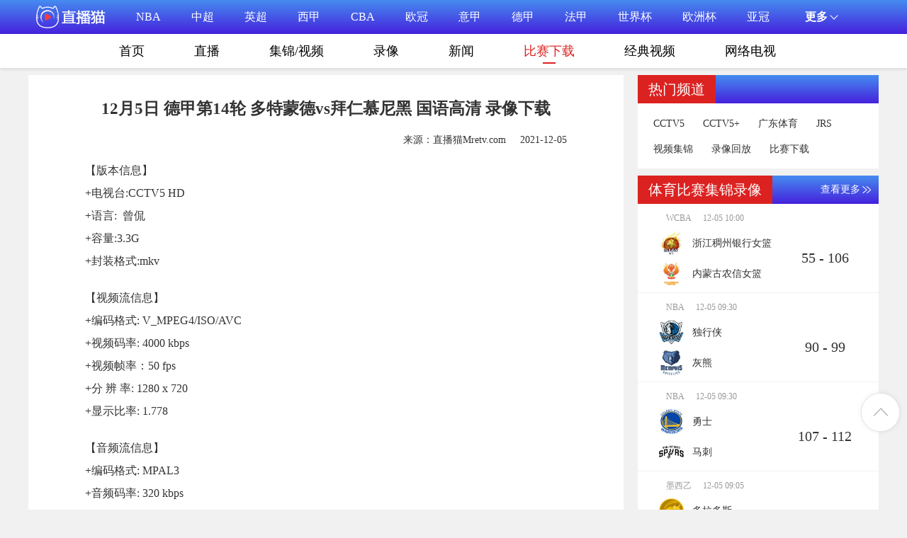

--- FILE ---
content_type: text/html
request_url: http://live.mretv.com/xiazai/7992.html
body_size: 8322
content:
<!DOCTYPE html>
<html>
<head>
    <meta charset="utf-8"/>
    <meta http-equiv="X-UA-Compatible" content="IE=edge">
    <meta http-equiv="Content-Type" content="text/html; charset=utf-8"/>
    <meta http-equiv="X-UA-Compatible"/>
    <meta name="copyright" content="https://www.mretv.com"/>
    <title> 12月5日 德甲第14轮 多特蒙德vs拜仁慕尼黑 国语高清 录像下载  - 足球 - 直播猫Mretv.com</title>
    <meta content=" 12月5日 德甲第14轮 多特蒙德vs拜仁慕尼黑 国语高清 录像下载  - 足球 - 直播猫Mretv.com" name="description">
    <meta content="德甲第14轮,多特蒙德,拜仁慕尼黑" name="keywords">
    <link rel="shortcut icon" type="image/x-icon" href="/favicon.ico"/>
    <link rel="stylesheet" href="https://file.mretv.com/static/pc/styles/reset.css"/>
    <link rel="stylesheet" href="https://file.mretv.com/static/pc/styles/style.css?v=3"/>
<script type="text/javascript">
    (/AppleWebKit.*Mobile/i.test(navigator.userAgent) || /Android|Windows Phone|webOS|iPhone|iPod|BlackBerry/i.test(navigator.userAgent) || /MIDP|SymbianOS|NOKIA|SAMSUNG|LG|NEC|TCL|Alcatel|BIRD|DBTEL|Dopod|PHILIPS|HAIER|LENOVO|MOT-|Nokia|SonyEricsson|SIE-|Amoi|ZTE/.test(navigator.userAgent)) && (location.href = location.href.replace('www.mretv.com', 'm.mretv.com'));
    </script>
    </head>
<body>

   <div class="subnav_box" style="font: 18px/48px;font-weight:bold;">
    <div class="subnav_con">
        <div class="subnav_logo">
            <a href="/" ><img src="/images/logo_white.png"/></a>
        </div>
        <div class="subnav">
                            <a href="/live/nba/"
                   class=" ">
                    NBA<i class="subnav_mark"></i>
                </a>
                            <a href="/live/zhongchao/"
                   class="">
                    中超<i class="subnav_mark"></i>
                </a>
                            <a href="/live/yingchao/"
                   class="">
                    英超<i class="subnav_mark"></i>
                </a>
                            <a href="/live/xijia/"
                   class="">
                    西甲<i class="subnav_mark"></i>
                </a>
                            <a href="/live/cba/"
                   class="">
                    CBA<i class="subnav_mark"></i>
                </a>
                            <a href="/live/ouguan/"
                   class="">
                    欧冠<i class="subnav_mark"></i>
                </a>
                            <a href="/live/yijia/"
                   class="">
                    意甲<i class="subnav_mark"></i>
                </a>
                            <a href="/live/dejia/"
                   class="">
                    德甲<i class="subnav_mark"></i>
                </a>
                            <a href="/live/fajia/"
                   class="">
                    法甲<i class="subnav_mark"></i>
                </a>
                            <a href="/live/shijiebei/"
                   class="">
                    世界杯<i class="subnav_mark"></i>
                </a>
                 <a href="/live/ouzhoubei/"
                   class="">
                    欧洲杯<i class="subnav_mark"></i>
                </a>
              
                            <a href="/live/yaguan/"
                   class="">
                   亚冠<i class="subnav_mark"></i>
                </a>
                           
                        <div class="subnav_more">
                <span>更多</span><i></i>
                <div class="subnav_more_block" style="display: none;">
                                            
                                          <a href="/tv/18.html">CCTV5</a>
                                            <a href="/tv/21.html">CCTV5+</a>
                                             <a href="/tv/">网络电视</a>
                                             <a href="/v/">短视频</a>
                                    </div>
            </div>
        </div>
    </div>
</div>

<div class="topic_subnav_box">
    <div class="topic_subnav">
        <ul>
                    
            <li>
                <a href="/"
                   class="">首页<i></i></a>
            </li>
            <li>
                <a href="/all/"
                   class="">直播<i></i></a>
            </li>
            <li>
                <a href="/playback/"
                   class="">集锦/视频<i></i></a>
            </li>
             <li>
                <a href="/luxiang/"
                   class="">录像<i></i></a>
            </li>
            <li>
                <a href="/news/"
                   class="">新闻<i></i></a>
            </li>
            <li>
                <a href="/xiazai/"
                   class="hover">比赛下载<i></i></a>
            </li>
            <li>
                <a href="/jingdian/"
                   class="">经典视频<i></i></a>
            </li>
            <li>
                <a href="/tv/"
                   class="">网络电视<i></i></a>
            </li>
            
                </ul>
    </div>
</div>


    <div class="content_box">
        <div class="content_block_left">
            <div class="articles_text_box">
                <div class="bread_crumb">
                </div>
                <div class="articles_text">
                    <div class="title">
                        <h1>  12月5日 德甲第14轮 多特蒙德vs拜仁慕尼黑 国语高清 录像下载 </h1>
                        <time>来源：直播猫Mretv.com
                            &nbsp;&nbsp;&nbsp;&nbsp;2021-12-05</time>
                    </div>
                   <p>
【版本信息】<br>+电视台:CCTV5 HD<br>+语言:&nbsp; 曾侃<br>+容量:3.3G<br>+封装格式:mkv</p><p>【视频流信息】<br>+编码格式: V_MPEG4/ISO/AVC<br>+视频码率: 4000 kbps<br>+视频帧率：50 fps<br>+分 辨 率: 1280 x 720<br>+显示比率: 1.778</p><p>【音频流信息】<br>+编码格式: MPAL3<br>+音频码率: 320 kbps<br>+声 道 数: 2 channels<br>+采 样 数: 48000 Hz</p><p>链接：<a href="https://www.mretv.com/url.php?act=https://pan.baidu.com/s/1L4-daGRStSAKlp4lmrY07A" target="_blank">https://pan.baidu.com/s/1L4-daGRStSAKlp4lmrY07A</a> 提取码：a4nu</p>
<br><a target="_blank" href="/zuqiuxiazai/">[视频]进入足球录像下载频道观看更多视频</a><br>
<script async src="https://pagead2.googlesyndication.com/pagead/js/adsbygoogle.js?client=ca-pub-1490342889609199"
     crossorigin="anonymous"></script>
<ins class="adsbygoogle"
     style="display:block; text-align:center;"
     data-ad-layout="in-article"
     data-ad-format="fluid"
     data-ad-client="ca-pub-1490342889609199"
     data-ad-slot="8549432457"></ins>
<script>
     (adsbygoogle = window.adsbygoogle || []).push({});
</script>
<p><strong>相关阅读：</strong></p>

                                         <p>  
                                                    <a href="/xiazai/7991.html"><span style="color:#3498db">【 12月5日 英超第15轮 沃特福德vs曼城 国语高清 录像下载 】 </a> 
                                                                                  
                                                         
    
                                          </p>
									<p>  
                                                       <a href="/xiazai/7993.html"><span style="color:#3498db">【 12月9日 欧冠小组赛第6轮 拜仁慕尼黑vs巴塞罗那 英语高清 录像下载   】</a> 
                                                                                 
                                                         



                                            </p>

                </div>
                <div class="articles_tag_text clearfix">
                    <ul>



 <li><a href="/tag/13126.html">德甲第14轮</a></li> <li><a href="/tag/133.html">多特蒙德</a></li> <li><a href="/tag/118.html">拜仁慕尼黑</a></li>           
                               
                                            </ul>
                </div>
            </div>



<style>

.tagbox {
    padding-left: 25px;
    background: url(https://file.mretv.com/static/images/hicon_tag.png) left center no-repeat;
    background-size: 20px auto;
}

.tagbox a {
    margin-right: 15px;
    font-size: 14px;
  line-height: 48px;
    color: #017bd1;
}
</style>


                        <div class="reading_box">
                <div class="reading_padding">
                    <div class="reading_title">
                        <h1>推荐阅读</h1>
                    </div>
                    <div class="news_list">
                                <div class="block_img">
            <a href="/xiazai/7992.html" class="tag_posituon"><img src="https://file.mretv.com/static/images/nbaxz.jpg" alt=" 12月5日 德甲第14轮 多特蒙德vs拜仁慕尼黑 国语高清 录像下载 " />
                                   </a>
            <h1><a href="/xiazai/7992.html"> 12月5日 德甲第14轮 多特蒙德vs拜仁慕尼黑 国语高清 录像下载 </a></h1>
            <p><a href="/xiazai/7992.html"></a></p>

	 <p class="tagbox"> <a href="/tag/13126.html">德甲第14轮</a> <a href="/tag/133.html">多特蒙德</a> <a href="/tag/118.html">拜仁慕尼黑</a> </p>




            <time>2021-12-05</time>
        </div>
    </div>                </div>
            </div>
        </div>
        <div class="content_right">
            
          
   <div class="block">
    <div class="block_title">
        <h1>热门频道</h1>
        
    </div>
    <div class="hot_channel_con">
        <a href="/channel/cctv5/" target="_blank">CCTV5</a>
        <a href="/channel/cctv5plus/" target="_blank">CCTV5+</a>
        <a href="/channel/gdty/" target="_blank">广东体育</a>
        <a href="/channel/jrs/" target="_blank">JRS</a>
         <a href="/playback/" target="_blank">视频集锦</a>
          <a href="/luxiang/" target="_blank">录像回放</a>
          <a href="/xiazai/" target="_blank">比赛下载</a>
    </div>
</div>
     <div class="match_block">
        <div class="block_title">
           <h1>体育比赛集锦录像</h1>
                            <a href="/news/tiyu/">查看更多</a>
                    </div>
        <div>
                      
                        <div class="match_block_li">
                    <div class="match_block_name left">
                        <strong>WCBA<span style="margin-left: 16px;">12-05 10:00</span></strong>
                        <div>
                            <img class="match_block_lazy" src="https://file.mretv.com/static/images/live/20120113142803.jpg" data-original="https://file.mretv.com/static/images/live/20120113142803.jpg" style=""><span>浙江稠州银行女篮</span>
                        </div>
                        <div style="margin-top: 8px;">
                            <img class="match_block_lazy" src="https://file.mretv.com/static/images/live/20200330044340.jpg" data-original="https://file.mretv.com/static/images/live/20200330044340.jpg" style=""><span>内蒙古农信女篮</span>
                        </div>
                    </div>
                    <div class="match_block_score right">
                                                                                                <strong></strong>
                        <span>55 - 106</span>
                                            </div>
                    <a href="/live/21924.html" target="_blank" class="match_block_opacty"><span>赛事详情</span></a>
                </div><div class="match_block_li">
                    <div class="match_block_name left">
                        <strong>NBA<span style="margin-left: 16px;">12-05 09:30</span></strong>
                        <div>
                            <img class="match_block_lazy" src="https://file.mretv.com/static/images/live/20120112153816.jpg" data-original="https://file.mretv.com/static/images/live/20120112153816.jpg" style=""><span>独行侠</span>
                        </div>
                        <div style="margin-top: 8px;">
                            <img class="match_block_lazy" src="https://file.mretv.com/static/images/live/20120112154418.jpg" data-original="https://file.mretv.com/static/images/live/20120112154418.jpg" style=""><span>灰熊</span>
                        </div>
                    </div>
                    <div class="match_block_score right">
                                                                                                <strong></strong>
                        <span>90 - 99</span>
                                            </div>
                    <a href="/live/21419.html" target="_blank" class="match_block_opacty"><span>赛事详情</span></a>
                </div><div class="match_block_li">
                    <div class="match_block_name left">
                        <strong>NBA<span style="margin-left: 16px;">12-05 09:30</span></strong>
                        <div>
                            <img class="match_block_lazy" src="https://file.mretv.com/static/images/live/20120112150506.jpg" data-original="https://file.mretv.com/static/images/live/20120112150506.jpg" style=""><span>勇士</span>
                        </div>
                        <div style="margin-top: 8px;">
                            <img class="match_block_lazy" src="https://file.mretv.com/static/images/live/20200413151531.jpg" data-original="https://file.mretv.com/static/images/live/20200413151531.jpg" style=""><span>马刺</span>
                        </div>
                    </div>
                    <div class="match_block_score right">
                                                                                                <strong></strong>
                        <span>107 - 112</span>
                                            </div>
                    <a href="/live/21418.html" target="_blank" class="match_block_opacty"><span>赛事详情</span></a>
                </div><div class="match_block_li">
                    <div class="match_block_name left">
                        <strong>墨西乙<span style="margin-left: 16px;">12-05 09:05</span></strong>
                        <div>
                            <img class="match_block_lazy" src="https://file.mretv.com/static/images/live/200932116543925748.gif" data-original="https://file.mretv.com/static/images/live/200932116543925748.gif" style=""><span>多拉多斯</span>
                        </div>
                        <div style="margin-top: 8px;">
                            <img class="match_block_lazy" src="https://file.mretv.com/static/images/live/20200828113824.png" data-original="https://file.mretv.com/static/images/live/20200828113824.png" style=""><span>帕蒂特兰德莫雷洛斯</span>
                        </div>
                    </div>
                    <div class="match_block_score right">
                                                                                                <strong></strong>
                        <span>1 - 0</span>
                                            </div>
                    <a href="/live/21923.html" target="_blank" class="match_block_opacty"><span>赛事详情</span></a>
                </div><div class="match_block_li">
                    <div class="match_block_name left">
                        <strong>哥伦甲<span style="margin-left: 16px;">12-05 09:00</span></strong>
                        <div>
                            <img class="match_block_lazy" src="https://file.mretv.com/static/images/live/20130917100651.jpg" data-original="https://file.mretv.com/static/images/live/20130917100651.jpg" style=""><span>卡利体育会</span>
                        </div>
                        <div style="margin-top: 8px;">
                            <img class="match_block_lazy" src="https://file.mretv.com/static/images/live/20130917100239.jpg" data-original="https://file.mretv.com/static/images/live/20130917100239.jpg" style=""><span>国民竞技</span>
                        </div>
                    </div>
                    <div class="match_block_score right">
                                                                                                <strong></strong>
                        <span>3 - 1</span>
                                            </div>
                    <a href="/live/21920.html" target="_blank" class="match_block_opacty"><span>赛事详情</span></a>
                </div><div class="match_block_li">
                    <div class="match_block_name left">
                        <strong>NBA<span style="margin-left: 16px;">12-05 09:00</span></strong>
                        <div>
                            <img class="match_block_lazy" src="https://file.mretv.com/static/images/live/20180117154321.jpg" data-original="https://file.mretv.com/static/images/live/20180117154321.jpg" style=""><span>雄鹿</span>
                        </div>
                        <div style="margin-top: 8px;">
                            <img class="match_block_lazy" src="https://file.mretv.com/static/images/live/20120112154051.jpg" data-original="https://file.mretv.com/static/images/live/20120112154051.jpg" style=""><span>热火</span>
                        </div>
                    </div>
                    <div class="match_block_score right">
                                                                                                <strong></strong>
                        <span>124 - 102</span>
                                            </div>
                    <a href="/live/21417.html" target="_blank" class="match_block_opacty"><span>赛事详情</span></a>
                </div><div class="match_block_li">
                    <div class="match_block_name left">
                        <strong>NBA<span style="margin-left: 16px;">12-05 09:00</span></strong>
                        <div>
                            <img class="match_block_lazy" src="https://file.mretv.com/static/images/live/20120821112729.jpg" data-original="https://file.mretv.com/static/images/live/20120821112729.jpg" style=""><span>篮网</span>
                        </div>
                        <div style="margin-top: 8px;">
                            <img class="match_block_lazy" src="https://file.mretv.com/static/images/live/20120112161112.jpg" data-original="https://file.mretv.com/static/images/live/20120112161112.jpg" style=""><span>公牛</span>
                        </div>
                    </div>
                    <div class="match_block_score right">
                                                                                                <strong></strong>
                        <span>107 - 111</span>
                                            </div>
                    <a href="/live/21416.html" target="_blank" class="match_block_opacty"><span>赛事详情</span></a>
                </div><div class="match_block_li">
                    <div class="match_block_name left">
                        <strong>玻利甲<span style="margin-left: 16px;">12-05 08:30</span></strong>
                        <div>
                            <img class="match_block_lazy" src="https://file.mretv.com/static/images/live/20130913175911.png" data-original="https://file.mretv.com/static/images/live/20130913175911.png" style=""><span>奥利恩特</span>
                        </div>
                        <div style="margin-top: 8px;">
                            <img class="match_block_lazy" src="https://file.mretv.com/static/images/live/20200325111223.gif" data-original="https://file.mretv.com/static/images/live/20200325111223.gif" style=""><span>圣克鲁斯</span>
                        </div>
                    </div>
                    <div class="match_block_score right">
                                                                                                <strong></strong>
                        <span>2 - 0</span>
                                            </div>
                    <a href="/live/21918.html" target="_blank" class="match_block_opacty"><span>赛事详情</span></a>
                </div><div class="match_block_li">
                    <div class="match_block_name left">
                        <strong>阿甲<span style="margin-left: 16px;">12-05 08:30</span></strong>
                        <div>
                            <img class="match_block_lazy" src="https://file.mretv.com/static/images/live/20130912021652.jpg" data-original="https://file.mretv.com/static/images/live/20130912021652.jpg" style=""><span>拉努斯</span>
                        </div>
                        <div style="margin-top: 8px;">
                            <img class="match_block_lazy" src="https://file.mretv.com/static/images/live/20130912021729.jpg" data-original="https://file.mretv.com/static/images/live/20130912021729.jpg" style=""><span>罗萨里奥中央</span>
                        </div>
                    </div>
                    <div class="match_block_score right">
                                                                                                <strong></strong>
                        <span>2 - 2</span>
                                            </div>
                    <a href="/live/21917.html" target="_blank" class="match_block_opacty"><span>赛事详情</span></a>
                </div><div class="match_block_li">
                    <div class="match_block_name left">
                        <strong>阿甲<span style="margin-left: 16px;">12-05 08:30</span></strong>
                        <div>
                            <img class="match_block_lazy" src="https://file.mretv.com/static/images/live/20170503161757.png" data-original="https://file.mretv.com/static/images/live/20170503161757.png" style=""><span>飓风队</span>
                        </div>
                        <div style="margin-top: 8px;">
                            <img class="match_block_lazy" src="https://file.mretv.com/static/images/live/20130912021931.jpg" data-original="https://file.mretv.com/static/images/live/20130912021931.jpg" style=""><span>竞技俱乐部</span>
                        </div>
                    </div>
                    <div class="match_block_score right">
                                                                                                <strong></strong>
                        <span>1 - 0</span>
                                            </div>
                    <a href="/live/21916.html" target="_blank" class="match_block_opacty"><span>赛事详情</span></a>
                </div>

                    </div>
    </div>
              

            <div class="block">
    <div class="block_title">
        <h1>头条风云榜</h1>
    </div>
    <div class="hot_video_con">
        <ul>
                        

            <li>
                                            <img style="width: 12px" src="https://file.mretv.com/static/images/article.png">
                                        <a href="/news/23971.html" title="维莱图：我想和罗马一起赢。经纪人正在与俱乐部讨论续约事宜" target="_blank">维莱图：我想和罗马一起赢。经纪人正在与俱乐部讨论续约事宜</a>
                </li>

        

            <li>
                                            <img style="width: 12px" src="https://file.mretv.com/static/images/article.png">
                                        <a href="/news/23970.html" title="詹军：利物浦会在最后一轮向AC米兰出售优惠吗？" target="_blank">詹军：利物浦会在最后一轮向AC米兰出售优惠吗？</a>
                </li>

        

            <li>
                                            <img style="width: 12px" src="https://file.mretv.com/static/images/article.png">
                                        <a href="/news/23969.html" title="马奇尼奥斯：小组出线是最重要的，第二次晋级也会吸引很多人" target="_blank">马奇尼奥斯：小组出线是最重要的，第二次晋级也会吸引很多人</a>
                </li>

        

            <li>
                                            <img style="width: 12px" src="https://file.mretv.com/static/images/article.png">
                                        <a href="/news/23968.html" title="杜兰特在职业生涯中的总得分超过了人工智能：对我来说，他是一名宫殿级别的球员" target="_blank">杜兰特在职业生涯中的总得分超过了人工智能：对我来说，他是一名宫殿级别的球员</a>
                </li>

        

            <li>
                                            <img style="width: 12px" src="https://file.mretv.com/static/images/article.png">
                                        <a href="/news/23967.html" title="里程碑！篮球明星杜兰特的职业生涯总分超过了著名的艾弗森" target="_blank">里程碑！篮球明星杜兰特的职业生涯总分超过了著名的艾弗森</a>
                </li>

        

            <li>
                                            <img style="width: 12px" src="https://file.mretv.com/static/images/article.png">
                                        <a href="/news/23966.html" title="格林受伤，瑞文得到28分，火箭队在主场击败了公牛队，结束了15场连败" target="_blank">格林受伤，瑞文得到28分，火箭队在主场击败了公牛队，结束了15场连败</a>
                </li>

        

            <li>
                                            <img style="width: 12px" src="https://file.mretv.com/static/images/article.png">
                                        <a href="/news/23965.html" title="梅西亚斯替补进球，AC米兰在欧冠小组赛客场1-0击败马德里竞技" target="_blank">梅西亚斯替补进球，AC米兰在欧冠小组赛客场1-0击败马德里竞技</a>
                </li>

        

            <li>
                                            <img style="width: 12px" src="https://file.mretv.com/static/images/article.png">
                                        <a href="/news/23964.html" title="著名球员：尤文在下半场暴露了与切尔西的差距，本赛季球队不稳定" target="_blank">著名球员：尤文在下半场暴露了与切尔西的差距，本赛季球队不稳定</a>
                </li>

        

            <li>
                                            <img style="width: 12px" src="https://file.mretv.com/static/images/article.png">
                                        <a href="/news/23962.html" title="杜兰特对网民的愤怒：我不是道德榜样" target="_blank">杜兰特对网民的愤怒：我不是道德榜样</a>
                </li>

        

            <li>
                                            <img style="width: 12px" src="https://file.mretv.com/static/images/article.png">
                                        <a href="/news/23961.html" title="明基：火箭管理层正在衡量西拉斯教练的未来" target="_blank">明基：火箭管理层正在衡量西拉斯教练的未来</a>
                </li>

                          </ul>
    </div>
</div>            
            <div class="block">
    <div class="block_title">
        <h1>实时热点</h1>
    </div>
    <div class="hot_video_con">
        <ul>
                                    

            <li>
                                            <img style="width: 12px" src="https://file.mretv.com/static/images/article.png">
                                        <a href="/news/24000.html" title="布莱克·格里芬：我要跟随小乔丹，接受纳什的安排" target="_blank">布莱克·格里芬：我要跟随小乔丹，接受纳什的安排</a>
                </li>

        

            <li>
                                            <img style="width: 12px" src="https://file.mretv.com/static/images/article.png">
                                        <a href="/news/24001.html" title="七星珠！根据官方消息，巴黎圣日耳曼前锋莱昂内尔·梅西在2021年获得金球奖" target="_blank">七星珠！根据官方消息，巴黎圣日耳曼前锋莱昂内尔·梅西在2021年获得金球奖</a>
                </li>

        

            <li>
                                            <img style="width: 12px" src="https://file.mretv.com/static/images/article.png">
                                        <a href="/news/24002.html" title="梅西第七次赢得金球奖刷新记录 感谢所有队友" target="_blank">梅西第七次赢得金球奖刷新记录 感谢所有队友</a>
                </li>

        

            <li>
                                            <img style="width: 12px" src="https://file.mretv.com/static/images/article.png">
                                        <a href="/news/24003.html" title="姓名：乔·哈里斯将接受左脚踝手术，篮球网将失去另一名将军" target="_blank">姓名：乔·哈里斯将接受左脚踝手术，篮球网将失去另一名将军</a>
                </li>

        

            <li>
                                            <img style="width: 12px" src="https://file.mretv.com/static/images/article.png">
                                        <a href="/news/24004.html" title="东方体育报：根据李铁五年的合同，他无法保持稳定的位置。足球协会对他的言行感到非常失望" target="_blank">东方体育报：根据李铁五年的合同，他无法保持稳定的位置。足球协会对他的言行感到非常失望</a>
                </li>

        

            <li>
                                            <img style="width: 12px" src="https://file.mretv.com/static/images/article.png">
                                        <a href="/news/24005.html" title="记者透露，皇家马德里前锋阿扎尔因肌肉受伤错过了西甲下一轮比赛" target="_blank">记者透露，皇家马德里前锋阿扎尔因肌肉受伤错过了西甲下一轮比赛</a>
                </li>

        

            <li>
                                            <img style="width: 12px" src="https://file.mretv.com/static/images/article.png">
                                        <a href="/news/24006.html" title="斯基拉：AC米兰有兴趣在冬季窗口引入发烧。布雷斯特希望球员们能踢到赛季末" target="_blank">斯基拉：AC米兰有兴趣在冬季窗口引入发烧。布雷斯特希望球员们能踢到赛季末</a>
                </li>

        

            <li>
                                            <img style="width: 12px" src="https://file.mretv.com/static/images/article.png">
                                        <a href="/news/24007.html" title="卡萨诺：最好的球员赢得了金球奖，但莱文活该" target="_blank">卡萨诺：最好的球员赢得了金球奖，但莱文活该</a>
                </li>

        

            <li>
                                            <img style="width: 12px" src="https://file.mretv.com/static/images/article.png">
                                        <a href="/news/24008.html" title="记者：国安要求高薪球员减薪。目前，广州队无人接手" target="_blank">记者：国安要求高薪球员减薪。目前，广州队无人接手</a>
                </li>

        

            <li>
                                            <img style="width: 12px" src="https://file.mretv.com/static/images/article.png">
                                        <a href="/news/24009.html" title="根据官方消息，卡里克将继续带领曼联对阵阿森纳" target="_blank">根据官方消息，卡里克将继续带领曼联对阵阿森纳</a>
                </li>

                          </ul>
    </div>
</div> 

     <script async src="https://pagead2.googlesyndication.com/pagead/js/adsbygoogle.js?client=ca-pub-1490342889609199"
     crossorigin="anonymous"></script>
<!-- 直播猫-PC-列表右边 -->
<ins class="adsbygoogle"
     style="display:block"
     data-ad-client="ca-pub-1490342889609199"
     data-ad-slot="9396472662"
     data-ad-format="auto"
     data-full-width-responsive="true"></ins>
<script>
     (adsbygoogle = window.adsbygoogle || []).push({});
</script>    

     
            <div class="topic_right_block">
                <div class="tocr_block_title">
                    <h1>热播排行</h1>
                </div>
                <div class="text_img_box">
                                    </div>

              <div class="hot_video_con">
        <ul>
                          
                        
                    

            <li>
                                            <img style="width: 12px" src="https://file.mretv.com/static/images/video.png">
                                        <a href="/video/144314.html" title="[腾讯视频全场集锦] 德甲-伊藤洋辉破门索萨建功 斯图加特2-1美因茨" target="_blank">[腾讯视频全场集锦] 德甲-伊藤洋辉破门索萨建功 斯图加特2-1美因茨</a>
                </li>

        

            <li>
                                            <img style="width: 12px" src="https://file.mretv.com/static/images/video.png">
                                        <a href="/video/144315.html" title="[腾讯] 11月27日 德甲第13轮 斯图加特vs美因茨 下半场录像" target="_blank">[腾讯] 11月27日 德甲第13轮 斯图加特vs美因茨 下半场录像</a>
                </li>

        

            <li>
                                            <img style="width: 12px" src="https://file.mretv.com/static/images/video.png">
                                        <a href="/video/144316.html" title="[腾讯] 11月27日 德甲第13轮 斯图加特vs美因茨 上半场录像" target="_blank">[腾讯] 11月27日 德甲第13轮 斯图加特vs美因茨 上半场录像</a>
                </li>

        

            <li>
                                            <img style="width: 12px" src="https://file.mretv.com/static/images/video.png">
                                        <a href="/video/144331.html" title="[咪咕全场集锦] 德甲-哈兰德复出替补建功马伦破门 多特客场3-1逆转狼堡" target="_blank">[咪咕全场集锦] 德甲-哈兰德复出替补建功马伦破门 多特客场3-1逆转狼堡</a>
                </li>

        

            <li>
                                            <img style="width: 12px" src="https://file.mretv.com/static/images/video.png">
                                        <a href="/video/144332.html" title="[腾讯视频全场集锦] 德甲-哈兰德复出替补建功马伦破门 多特客场3-1逆转狼堡" target="_blank">[腾讯视频全场集锦] 德甲-哈兰德复出替补建功马伦破门 多特客场3-1逆转狼堡</a>
                </li>

        

            <li>
                                            <img style="width: 12px" src="https://file.mretv.com/static/images/video.png">
                                        <a href="/video/144333.html" title="[咪咕] 11月28日 德甲第13轮 沃尔夫斯堡vs多特蒙德 全场录像(有比分)" target="_blank">[咪咕] 11月28日 德甲第13轮 沃尔夫斯堡vs多特蒙德 全场录像(有比分)</a>
                </li>

        

            <li>
                                            <img style="width: 12px" src="https://file.mretv.com/static/images/video.png">
                                        <a href="/video/144334.html" title="[腾讯视频] 11月28日 德甲第13轮 沃尔夫斯堡vs多特蒙德 下半场录像" target="_blank">[腾讯视频] 11月28日 德甲第13轮 沃尔夫斯堡vs多特蒙德 下半场录像</a>
                </li>

        

            <li>
                                            <img style="width: 12px" src="https://file.mretv.com/static/images/video.png">
                                        <a href="/video/144335.html" title="[进球视频] 狼堡快速反击 韦格霍斯特门前抢点得手" target="_blank">[进球视频] 狼堡快速反击 韦格霍斯特门前抢点得手</a>
                </li>

        

            <li>
                                            <img style="width: 12px" src="https://file.mretv.com/static/images/video.png">
                                        <a href="/video/144336.html" title="[进球视频] 罗伊斯强突禁区造点 埃姆雷-詹主罚命中" target="_blank">[进球视频] 罗伊斯强突禁区造点 埃姆雷-詹主罚命中</a>
                </li>

        

            <li>
                                            <img style="width: 12px" src="https://file.mretv.com/static/images/video.png">
                                        <a href="/video/144337.html" title="[进球视频] 多特小范围配合 马伦内切后抢射得手连场破门" target="_blank">[进球视频] 多特小范围配合 马伦内切后抢射得手连场破门</a>
                </li>

      


                    </ul>
    </div>
               


            </div>

       </div>
        <div style="clear:both;"></div>
    </div>

<div style="height:20px"></div>

<div style="height:36px;clear:both;"></div>
<div class="section copyright">
      <div class="container">
            <div class="row">
                  <div class="col-md-3">
                        <a href="https://www.mretv.com/" class="logo" title="直播猫">
                              <span class="sr-only">直播猫</span>
                        </a>
                  </div>
                  <div class="col-md-9">
                        <div class="fbox">
                              <dl>
                                    <dt>
                                          <a class="teamlogo1" title="英超直播" href="/live/yingchao/"><span class="sr-only">英超直播</span>    </a>
                                    </dt>
                                    <dd><a title="英超直播" href="/live/yingchao/">英超</a></dd>
                              </dl>
                              <dl>
                                    <dt>
                                          <a class="teamlogo2" title="西甲直播" href="/live/xijia/"><span class="sr-only">西甲直播</span></a>
                                    </dt>
                                    <dd><a title="西甲直播" href="/live/xijia/">西甲</a></dd>
                              </dl>

                              <dl>
                                    <dt>
                                          <a class="teamlogo3" href="/live/yijia/"><span class="sr-only" title="意甲直播">意甲直播</span></a>
                                    </dt>
                                    <dd><a title="意甲直播" href="/live/yijia/">意甲</a></dd>
                              </dl>
                              <dl>
                                    <dt>
                                          <a class="teamlogo4" title="德甲直播" href="/live/dejia/"><span class="sr-only">德甲直播</span></a>
                                    </dt>
                                    <dd><a title="德甲直播" href="/live/dejia/">德甲</a></dd>
                              </dl>
                              <dl>
                                    <dt>
                                          <a class="teamlogo5" title="法甲直播" href="/live/fajia/"><span class="sr-only">法甲直播</span></a>
                                    </dt>
                                    <dd><a title="法甲直播" href="/live/fajia/">法甲</a></dd>
                              </dl>
                              <dl>
                                    <dt>
                                          <a class="teamlogo6" title="NBA直播" href="/live/nba/"><span class="sr-only">NBA直播</span></a>
                                    </dt>
                                    <dd><a title="NBA直播" href="/live/">NBA</a></dd>
                              </dl>
                              <dl>
                                    <dt>
                                          <a class="teamlogo7" title="欧冠直播" href="/live/ouguan/"><span class="sr-only">欧冠直播</span></a>
                                    </dt>
                                    <dd><a title="欧冠直播" href="/live/ouguan/">欧冠</a></dd>
                              </dl>
                              <dl>
                                    <dt>
                                          <a class="teamlogo8" title="中超直播" href="/live/zhongchao/"><span class="sr-only">中超直播</span></a>
                                    </dt>
                                    <dd><a title="中超直播" href="/live/zhongchao/">中超</a></dd>
                              </dl>
                              <dl>
                                    <dt>
                                          <a class="teamlogo9" title="亚冠直播" href="/live/yaguan/">
                                                <span class="sr-only">亚冠直播</span>
                                          </a>
                                    </dt>
                                    <dd><a title="亚冠直播" href="/live/yaguan/">亚冠</a></dd>
                              </dl>
                              <dl>
                                    <dt>
                                          <a class="teamlogo10" title="CBA直播" href="/live/cba/">
                                                <span class="sr-only">CBA直播</span>
                                          </a>
                                    </dt>
                                    <dd><a title="CBA直播" href="/live/cba/">CBA</a></dd>
                              </dl>
                              <dl>
                                    <dt>
                                          <a class="teamlogo11" title="F1直播" href="/live/f1/">
                                                <span class="sr-only">F1直播</span>
                                          </a>
                                    </dt>
                                    <dd><a title="F1直播" href="/live/f1/">F1</a></dd>
                              </dl>
                              <dl>
                                    <dt>
                                          <a class="teamlogo12" title="温网直播" href="/live/wenwang/">
                                                <span class="sr-only">温网直播</span>
                                          </a>
                                    </dt>
                                    <dd><a title="温网直播" href="/live/wenwang/">温网</a></dd>
                              </dl>
                              <dl>
                                    <dt>
                                          <a class="teamlogo13" title="法网直播" href="/live/fawang/">
                                                <span class="sr-only">法网直播</span>
                                          </a>
                                    </dt>
                                    <dd><a title="法网直播" href="/live/fawang/">法网</a></dd>
                              </dl>
                              <dl>
                                    <dt>
                                          <a class="teamlogo14" title="NFL直播" href="/live/nfl/">
                                                <span class="sr-only">NFL直播</span>
                                          </a>
                                    </dt>
                                    <dd><a title="NFL直播" href="/live/nfl/">NFL</a></dd>
                              </dl>
                              <dl class="f-last">
                                    <dt>
                                          <a class="teamlogo15" title="高尔夫直播" href="/live/gaoerfu/">
                                                <span class="sr-only">高尔夫直播</span>
                                          </a>
                                    </dt>
                                    <dd><a title="高尔夫直播" href="/live/gaoerfu/">高尔夫</a></dd>
                              </dl>

                        </div>
                  </div>

            </div>
            <hr>
            <div class="text-center">
                  Copyright 2015-2019  ©mretv.com, All rights reserved.
                  <div class="pull-right">
                        <a href="/about/contact/"> 联系我们</a> &nbsp;|&nbsp;
                        <a href="/about/"> 站长合作 </a>
                  </div>
            </div>
      </div>
</div>

<div class="float_menu" bosszone="xfdh">
	<ul id="rNav" class="rNav"><li id="f-top" style=""><a href="javascript:void(0);"></a></li></ul>
</div>
<script>
(function(){
    var bp = document.createElement('script');
    var curProtocol = window.location.protocol.split(':')[0];
    if (curProtocol === 'https') {
        bp.src = 'https://zz.bdstatic.com/linksubmit/push.js';
    }
    else {
        bp.src = 'http://push.zhanzhang.baidu.com/push.js';
    }
    var s = document.getElementsByTagName("script")[0];
    s.parentNode.insertBefore(bp, s);
})();
</script>






<script src="https://file.mretv.com/static/pc/scripts/jquery.min.3.2.1.js"></script>
<script src="https://file.mretv.com/static/pc/scripts/jquery.lazyload.min.js"></script>
<script src="https://file.mretv.com/static/pc/scripts/script.js"></script>

<script type="text/javascript">
    $(function(){
        params = "?view=7992&classid=30&platform=pc"
$.get("https://www.mretv.com/e/view"+params);
    })
</script>

<script type="text/javascript">
    $(function(){
        $('.subnav_more').mouseover(function () {
            $(this).children('.subnav_more_block').stop(true,false).show();
        })

        $('.subnav_more').mouseout(function () {
            $(this).children('.subnav_more_block').stop(true,false).hide();
        })
    })
</script>
<SCRIPT>
    var url = location.href;  
 if(url.indexOf("www") >= 0){
     url = url.replace(/www/, "m");
  var ua = navigator.userAgent;
  if (ua.match(/(iphone|ipad|Android|midp-2|opera mini|ucweb|windows ce|symbianos|blackberry|nokia|palm|cellphone)/i)) {
  window.location.href= url;
  }
 }
</SCRIPT>
<script type="text/javascript">
$(function(){
	$(window).scroll(function(){
        if($(this).scrollTop() > 100){$('#f-top').fadeIn();}
        else{$('#f-top').fadeOut();}
    });
	$("#f-top").click(function() {$("html,body").animate({scrollTop:0}, 500);}); 
    var local = window.location.href;
   
});
</script>

</body>
</html>


--- FILE ---
content_type: text/html; charset=utf-8
request_url: https://www.google.com/recaptcha/api2/aframe
body_size: 266
content:
<!DOCTYPE HTML><html><head><meta http-equiv="content-type" content="text/html; charset=UTF-8"></head><body><script nonce="F_f8ksHeo-okm8_0WDLHKA">/** Anti-fraud and anti-abuse applications only. See google.com/recaptcha */ try{var clients={'sodar':'https://pagead2.googlesyndication.com/pagead/sodar?'};window.addEventListener("message",function(a){try{if(a.source===window.parent){var b=JSON.parse(a.data);var c=clients[b['id']];if(c){var d=document.createElement('img');d.src=c+b['params']+'&rc='+(localStorage.getItem("rc::a")?sessionStorage.getItem("rc::b"):"");window.document.body.appendChild(d);sessionStorage.setItem("rc::e",parseInt(sessionStorage.getItem("rc::e")||0)+1);localStorage.setItem("rc::h",'1764263640831');}}}catch(b){}});window.parent.postMessage("_grecaptcha_ready", "*");}catch(b){}</script></body></html>

--- FILE ---
content_type: text/css
request_url: https://file.mretv.com/static/pc/styles/style.css?v=3
body_size: 11875
content:
body {
	background: #f1f1f1;
}

.left {
	float: left;
}

.right {
	float: right;
}

.full {
	width: 100%;
	height: 100%;
}

.blue {
	color: #017BD1 !important;
}

.red {
	color: #DC2221 !important;
}

.green {
	color: #009900 !important;
}


.float_menu{width:55px;position:fixed;right:10px;z-index:999;bottom:110px}
.float_menu li{width:53px;height:53px;background:#fff;color:#444;font-size:12px;border-top:1px solid #e0e0e0;border-left:1px solid #e0e0e0;border-right:1px solid #e0e0e0;position:relative}
.float_menu li#f-top{position:relative;text-align:center;width:53px;height:53px;background-color:#fff;overflow:hidden;border-bottom:1px solid #e0e0e0;border-left:1px solid #e0e0e0;border-right:1px solid #e0e0e0;border-radius: 50%;box-shadow: 0 0 7px rgba(0, 0, 0, 0.08);}
/* .float_menu li#f-top:hover{background-color:#f23835;border-bottom:1px solid #f23835;border-left:1px solid #f23835;border-right:1px solid #f23835} */
.float_menu li#f-top a{width:53px;height:53px;display:block;cursor:pointer;background-image:url(https://file.mretv.com/static/images/top.png);background-repeat:no-repeat;background-position:17px 20px;background-color:#fff}
.float_menu li#f-top a:hover{background-color:#f23835;background-image:url(https://file.mretv.com/static/images/top.png);background-repeat:no-repeat;background-position:17px -49px}

.block_img h1 a{
line-height:normal;
}
/*=========logo/nav=not=========*/

.header_box {
	height: 48px;
	background: #fff;
}

.header_box .header {
	width: 1200px;
	height: 48px;
	margin: 0 auto;
}

.header .logo {
	float: left;
	width: 108px;
	height: 34px;
	margin-top: 0px;
}

.header .logo img {
	width: 100%;
}

.header .nav {
	float: left;
	margin-left: 30px;
}

.nav ul li {
	float: left;
	position: relative;
	transition: all .3s
}

.nav>ul>li>a {
	display: block;
	font: 12px/48px "microsoft yahei";
	position: relative;
	color: #333;
	padding: 0 30px;
}

.nav>ul>li>a:hover {
	color: #dc2221;
}

.nav>ul>li>a:active {
	color: #dc2221;
}

.nav>ul>li>a.active {
	color: #dc2221;
}


/*=========subnav=========*/
.subnav{
    height:48px;
}

.subnav_mid{
    height:48px;
    width:968px;
    float:left;
    overflow: hidden;
}


.subnav_box {
	height: 48px;
	background-image: linear-gradient(-180deg, #458cf0 0%, #4621dc 100%);
}

.subnav_box .subnav_con {
	width: 1200px;
	height: 48px;
	margin: 0 auto;
}

.subnav_con .subnav_logo {
	float: left;
	width: 99px;
	height: 34px;
	margin: 7px 0 0 10px;
}

.subnav_con .subnav_logo img {
	width: 100%;
}

.subnav_box .subnav_con .subnav>a {
	float: left;
	font: 16px/48px "microsoft yahei";
	color: #fff;
	margin-left: 43px;
	position: relative;
}

.subnav_box .subnav_con .subnav>a .subnav_mark {
	width: 0;
	height: 0;
	border-style: solid;
	border-width: 0 6px 6px 6px;
	border-color: transparent transparent #ffffff transparent;
	position: absolute;
	left: 34%;
	bottom: 0;
	display: none;
}

.subnav_box .subnav_con .subnav>a:hover .subnav_mark {
	display: block;
}

.subnav_box .subnav_con .subnav>a.active .subnav_mark {
	display: block;
}


.subnav .subnav_mid>a {
	float: left;
	font: 16px/48px "microsoft yahei";
	color: #fff;
	margin-left: 43px;
	position: relative;
}

.subnav .subnav_mid>a .subnav_mark {
	width: 0;
	height: 0;
	border-style: solid;
	border-width: 0 6px 6px 6px;
	border-color: transparent transparent #ffffff transparent;
	position: absolute;
	left: 34%;
	bottom: 0;
	display: none;
}

.subnav .subnav_mid>a:hover .subnav_mark {
	display: block;
}

.subnav .subnav_mid>a.active .subnav_mark {
	display: block;
}


/*下拉more*/
.subnav .subnav_more{
	display: inline-block;
	width: 98px;
	height: 48px;
	margin-left: 25px;
	cursor:default;
	position: relative;
	transition: all 0.25s;
}
.subnav .subnav_more span{
	font-size: 16px;
	color: #FFF;
	line-height:48px;
	float: left;
	margin-left: 25px;
}
.subnav .subnav_more i{
	float: left;
	width: 7px;
	height: 7px;
	transform: rotate(45deg);
	border-bottom: 1px solid #FFF;
	border-right: 1px solid #FFF;
	margin: 18px 0 0 5px;
	transition: all 0.25s;
	
}
.subnav .subnav_more:hover{
	background: #B40100;
}
.subnav .subnav_more:hover i{
	transform: rotate(225deg);
	margin: 22px 0 0 5px;
}
.subnav .subnav_more .subnav_more_block{
	width: 98px;
	height: auto;
	background: #DC2221;
	position: absolute;
	left: 0;
	top: 48px;
	z-index: 9;
}
.subnav .subnav_more .subnav_more_block a{
	display: block;
	height:41px;
	width: 100%;
	font-size: 16px;
	line-height: 41px;
	color: #FFFFFF;
	text-align: center;
}
.subnav .subnav_more .subnav_more_block a:hover{
	background: #B40100;
}

/*bottom*/

.bottom_box {
	height: auto;
	margin-top: 36px;
}

.friend_link_box {
	height: auto;
	background: #333;
	padding-bottom: 68px;
}

.friend_link {
	width: 1200px;
	height: auto;
	margin: 0 auto;
}

.friend_link h1 {
	font: bold 18px/18px "microsoft yahei";
	color: #999;
	padding-top: 26px;
}

.friend_link ul {
	padding-top: 10px;
}

.friend_link ul li {
	float: left;
	margin-top: 20px;
	margin-right: 40px;
}

.friend_link ul li a {
	font: 14px/14px "microsoft yahei";
	color: #818181;
}

.copy_right {
	height: 76px;
	background: #222;
}

.copy_right p {
	font: 12px/12px "microsoft yahei";
	color: #999;
	text-align: center;
	padding-top: 12px;
}

.copy_right p:first-child {
	padding-top: 20px;
}














/*=========right/left content=========*/

.content_box {
	width: 1200px;
	height: auto;
	margin: 10px auto 0;
	position: relative;
}

.content_box .content_left {
	width: 760px;
	height: auto;
	left: 90px;
	background: #fff;
	float: left;
	position: relative;
}

.content_box .content_left_790 {
	width: 830px;
	left: 20px;
	background: #f1f1f1;
}

.content_box .content_match_fixed {
	background: #fff;
	width: 80px;
	position: absolute;
	top: 0px;
	left: 0;
	padding-bottom: 24px;
}

.content_box .content_match_fixed a {
	display: block;
	font: 16px/28px "microsoft yahei";
	color: #333;
	width: 80%;
	text-align: center;
	margin: 18px auto 0;
}

.content_box .content_match_fixed a.active {
	color: #fff;
	background: #dc2221;
}

.content_box .content_match_fixed a:hover {
	color: #fff;
	background: #dc2221;
}

.content_left .content_match_tab {
	height: 40px;
	margin: 26px 0 0 28px;
}

.content_match_tab li {
	float: left;
	margin-right: 4px;
}

.content_match_tab li a {
	display: block;
	width: 150px;
	height: 40px;
	font: 16px/40px "microsoft yahei";
	color: #999;
	background: #f1f1f1;
	text-align: center;
	cursor: pointer;
}

.content_match_tab li a.active {
	background: #dc2221;
	color: #fff;
}

.content_left .content_match {
	height: auto;
	margin: 0 20px;
}

.content_match .content_match_text {
	margin-top: 24px;
}

.content_match_text>h6 {
	height: 14px;
	margin-bottom: 10px;
}

.content_match_text>h6>s {
	float: left;
	width: 7px;
	height: 7px;
	background: #dc2221;
	margin-top: 3px;
}

.content_match_text>h6>time {
	float: left;
	font: 14px/14px "microsoft yahei";
	color: #999;
	margin-left: 12px;
}

.content_match_text>li {
	height: 68px;
	border-bottom: 1px solid #e5e5e5;
}

.content_match_text>li a{
	display: block;
	width: 100%;
	height: 68px;
}

.content_match_text>li a:hover .score_link{
	text-decoration: underline;
}

.content_match_text>li time {
	float: left;
	font: 14px/68px "microsoft yahei";
	color: #333;
}

.content_match_text>li .bout {
	float: left;
	font: 14px/68px "microsoft yahei";
	color: #333;
	width: 87px;
	margin-left: 24px;
}

.content_match_text>li .score {
	width: 200px;
}

.content_match_text>li .score strong {
	font: bold 22px/68px "microsoft yahei";
	color: #333;
	width: 47px;
	height: 68px;
	text-align: center;
}

.content_match_text>li .score img {
	width: 28px;
	height: 28px;
	margin-top: 20px;
}

.content_match_text>li .score span {
	font: 14px/68px "microsoft yahei";
	color: #333;
	max-width: 112px;
	height: 68px;
	text-overflow: ellipsis;
	white-space: nowrap;
	overflow: hidden;
}

.content_match_text>li .score.left strong {
	float: right;
}

.content_match_text>li .score.left img {
	float: right;
}

.content_match_text>li .score.left span {
	float: right;
	margin-right: 8px;
}

.content_match_text>li .score.right {
	float: left;
}

.content_match_text>li .score.right strong {
	float: left;
}

.content_match_text>li .score.right img {
	float: left;
}

.content_match_text>li .score.right span {
	float: left;
	margin-left: 8px;
}

.content_match_text>li .score_i {
	float: left;
	font: bold 22px/68px "microsoft yahei";
	padding: 0 6px;
}

.content_match_text>li .score_link {
    float: left;
    font: 16px/68px "microsoft yahei";
    color: #333;
    margin-left: 10px;
}

.content_match_with .content_match_text>li .score {
    width: 200px;
}


/*=========content_right=========*/

.content_box .content_right {
	width: 340px;
	height: auto;
	float: right;
}


/*=========热门频道=========*/

.block_title {
	height: 40px; overflow: hidden;
	background: linear-gradient(-180deg, #458cf0 0%, #4621dc 100%);
}

.block_title h1 {
	float: left;
	padding: 0 15px;
	height: 40px;
	font: 20px/40px "microsoft yahei";
	color: #fff;
	text-align: center;
	background: #dc2221;
}

.block_title a {
	float: right;
	font: 14px/40px "microsoft yahei";
	color: #fff;
	margin-right: 10px;
	padding-right: 16px;
	background: url(../images/more.png) no-repeat right;
}

.hot_channel_con>a {
	font: 14px/14px "microsoft yahei";
	color: #333;
	display: inline-block;
	margin: 22px 0 0 22px;
}

.hot_channel_con>a:hover {
	color: #dc2221;
	text-decoration: underline;
}


/*======足球视频==========*/

.content_right .block {
	height: auto;
	margin-bottom: 10px;
	padding-bottom: 20px;
	background: #fff;
}


/*===专题视频、hover:opacty*/

.match_block {
	width: 100%;
	height: auto;
	background: #fff;
	font-family: "microsoft yahei";
	margin-bottom: 10px;
}

.match_block_li {
	height: 125px;
	border-bottom: 1px solid #f3f3f3;
	margin: 0 auto;
	padding: 0 30px;
	position: relative;
}

.match_block_name {
	width: 178px;
	height: 125px;
}

.match_block_name>strong {
	font-size: 12px;
	color: #999;
	margin: 14px 0 0 10px;
	display: block;
}

.match_block_name>div {
	height: 35px;
	margin-top: 12px;
}

.match_block_name>div>img {
	width: 35px;
	height: 35px;
	float: left;
}

.match_block_name>div>span {
	font-size: 14px;
	line-height: 35px;
	color: #333;
	float: left;
	margin-left: 12px;
}

.match_block_score {
	width: 92px;
	height: 125px;
}

.match_block_score>strong {
	font-size: 12px;
	line-height: 12px;
	display: block;
	margin-top: 14px;
	min-height: 12px;
}

.match_block_score>span {
	font-size: 20px;
	line-height: 20px;
	display: block;
	margin-top: 40px;
	color: #333;
	text-align: center;
}

.match_block_opacty {
	width: 100%;
	height: 125px;
	position: absolute;
	top: 0;
	left: 0;
	background: rgba(195, 25, 19, 0.5);
	filter: Alpha(opacity=50);
	transform: scale(0.9);
	opacity: 0;
	transition: all .25s ease-in-out;
}

.match_block_opacty>span {
	display: block;
	width: 102px;
	height: 36px;
	color: #fff;
	font-size: 16px;
	line-height: 36px;
	text-align: center;
	border: 1px solid #fff;
	border-radius: 10px;
	margin: 44px auto 0;
	transition: all .3s;
}

.match_block_li:hover .match_block_opacty {
	transform: scale(1);
	opacity: 1
}


/*======right纯文字列表形式======*/

.hot_video_con li {
	height: 16px;
	margin: 20px 20px 0 20px;
	overflow: hidden;
	text-overflow: ellipsis;
	white-space: nowrap;
}

.hot_video_con li a {
	font: 14px/14px "microsoft yahei";
}

.hot_video_con li a:hover {
	color: #dc2221;
}


/*=========splb /corp_list li列表=========*/

.corp_list_con {
	width: 100%;
	border-top: 10px solid #f1f1f1;
	background: #fff;
}

.corp_list_con .corp_list {
	padding: 24px 28px 0;
}

.corp_list .corp_list_title {
	height: 44px;
}

.corp_list_title>img {
	float: left;
	width: 44px;
	height: 44px;
	/*border-radius: 50%;*/
}

.corp_list_title>span {
	float: left;
	font: 16px/44px "microsoft yahei";
	margin-left: 16px;
}

.corp_list_title>ul {
	float: left;
	margin-left: 10px;
}

.corp_list_title>ul>li {
	float: left;
	font: 14px/24px "microsoft yahei";
	color: #999;
	background: #f1f1f1;
	padding: 0 8px;
	margin: 10px 0 0 14px;
	cursor: pointer;
}

.corp_list_title>ul>li.hover {
	background: #dc2221;
	color: #fff;
}

.corp_list_title>a {
	float: right;
	font: 14px/40px "microsoft yahei";
	color: #333;
}

.corp_list_sub {
	border-bottom: 1px solid #e0e0e0;
	padding-bottom: 32px;
}

.corp_list .all-item {
	margin-top: 0;
	height: 265px;
}

.corp_list .tag-item {
	margin-top: 20px;
	height: 138px;
}

.corp_list_li>ul {
	width: 45%;
	float: left;
}

.corp_list_li>ul:first-child {
	margin-right: 5%;
}

.corp_list_li>ul>li {
	height: 14px;
	overflow: hidden;
	margin-top: 13px;
}

.corp_list_li>ul>li>a {
	font: 14px/14px "microsoft yahei";
	color: #333;
}

.corp_list_li>ul>li>a:hover {
	color: #dc2221;
}


/*=====英超积分榜=====*/

.block .scoreboard_table {
	margin-left: 18px;
	padding-bottom: 12px;
}

.scoreboard_table tr {
	height: 30px;
	line-height: 30px;
}

.scoreboard_table th {
	text-align: left;
	font: 14px/14px "microsoft yahei";
	color: #666;
}

.scoreboard_table td {
	text-align: left;
	font: 14px/14px "microsoft yahei";
	color: #333;
}

.scoreboard_table td i {
	display: block;
	width: 18px;
	height: 18px;
	color: #E10000;
	line-height: 18px;
	text-align: center;
}


/*=============单场比赛=============*/


/*fixed——score*/

.fixed_score_box {
	width: 100%;
	height: 256px;
	background: url(../images/score_back_new.jpg) no-repeat #182921;
	overflow: hidden;
}

.fixed_score_top {
	width: 550px;
	height: 120px;
	margin: 60px auto 0;
}

.score_name_left {
	width: 140px;
	height: 120px;
	float: left;
	text-align: center;
}

.score_name_left>img {
	width: 80px;
	height: 80px;
	margin-top: 10px;
}

.score_name_left>h1 {
	font-size: 20px;
	color: #fff;
	margin-top: 10px;
}

.score_name {
	width: 270px;
	float: left;
}

.score_name time {
	display: block;
	font-size: 16px;
	color: #fff;
	text-align: center;
}

.score_name span {
	display: block;
	font-size: 36px;
	font-weight: bold;
	color: #fff;
	text-align: center;
	margin-top: 17px;
}

.score_name p {
	font-size: 18px;
	color: #fff;
	margin-top: 20px;
	text-align: center;
}

.score_name_right {
	float: right;
}

.fixed_score_link {
	height: 110px;
	background: #fff;
}

.fixed_score_taggle {
	width: auto;
	height: 110px;
	float: left;
}

.fixed_score_taggle>span {
	display: block;
	font-size: 18px;
	color: #000;
	margin-top: 20px;
	margin-left: 20px;
}
.fixed_score_taggle .xinhao_tag{
	margin: 20px 0 0 32px;
}
.fixed_score_taggle .xinhao_tag i{
	cursor: pointer;display:inline-block;width: 10px;height: 10px;border-top:2px solid #DC2221;border-right:2px solid #DC2221;transform: rotate(-135deg);
}
.fixed_score_taggle .xinhao_tag .next{
	transform: rotate(45deg);
}

.fixed_score_taggle .xinhao_tag span{
	display:inline-block;font-size: 16px;color: #333333;padding: 0 4px;user-select:none;
}

.fixed_score_button a {
	float: left;
	width: 128px;
	height: 36px;
	overflow: hidden;
	text-align: center;
	font-size: 16px;
	line-height: 34px;
	color: #DC2221;
	margin-top: 14px;
	margin-right: 12px;
	border: 1px solid #fff;
	box-sizing: border-box;
}

.fixed_score_button a:hover {
	border: 1px solid #DC2221;
	border-radius: 18px;
}


/*==content_left==*/


/*nav*/

.content_block_left {
	width: 760px;
    height: auto;
    float: left;
    background: #ffff;
    padding-left: 40px;
    padding-right: 40px;
}

.fixsco_block_nav {
	height: 60px;
	margin-top: 10px;
	background: #fff;
	border-bottom: 1px solid #F1F1F1;
}

.fixsco_block_nav li {
	width: 140px;
	height: 60px;
    overflow: hidden;
	text-align: center;
	float: left;
	border-bottom: 2px solid #fff;
	cursor: pointer;
	box-sizing: border-box;
}

.fixsco_block_nav li a {
	font-size: 18px;
	color: #666666;
	line-height: 58px;
}

.fixsco_block_nav li.active {
	border-bottom: 2px solid #DC2221;
}

.fixsco_block_nav li.active a {
	color: #dc2221;
}


/*简介*/

.fixsco_synopsis {
	width: 100%;
	background: #fff;
}

.fixsco_synopsis_nav {
	height: 50px;
	padding: 34px 0 0 24px;
}

.fixsco_synopsis_nav li {
	float: left;
	width: 246px;
	height: 50px;
	border: 1px solid #e5e5e5;
	box-sizing: border-box;
	text-align: center;
	cursor: pointer;
}

.fixsco_synopsis_nav li img {
	float: left;
	width: 24px;
	height: 24px;
	/*border-radius: 50%;*/
	margin: 12px 0 0 60px;
}

.fixsco_synopsis_nav li span {
	float: left;
	font: 18px/18px "microsoft yahei";
	color: #333;
	margin: 15px 0 0 12px;
}

.fixsco_synopsis_nav li.hover {
	border-top: 4px solid #dc2221;
	border-bottom: none;
}

.fixsco_synopsis_nav li.hover img {
	margin-top: 9px;
}

.fixsco_synopsis_nav li.hover span {
	margin-top: 12px;
}

.fixsco_synopsis_list {
	width: 762px;
	height: auto;
	margin: 0 auto;
	padding-bottom: 36px;
}

.fixsco_synopsis_li h1 {
	font: bold 16px/16px "microsoft yahei";
	color: #333;
	padding-left: 8px;
	border-left: 4px solid #dc2221;
	margin-top: 34px;
}

.fixsco_synopsis_li p {
	font: 16px/28px "microsoft yahei";
	color: #666;
	margin-top: 20px;
	text-indent: 2em;
}


/*table*/

.fixsco_table {
	width: 100%;
	height: auto;
	margin-top: 10px;
	background: #fff;
}

.fixsco_table table {
	padding: 10px 0 0 24px;
}

.fixsco_table table tbody tr th {
	font: 14px/48px "microsoft yahei";
	color: #333333;
}

.fixsco_table table tbody tr td {
	font: 14px/48px "microsoft yahei";
	color: #333;
	text-align: center;
	border-top: 1px solid #e5e5e5;
}


/*============统计============*/

.stati_list {
	background: #fff;
}

.stati_list_name {
	height: 64px;
	padding: 0 24px;
}

.stati_name {
	width: 286px;
	float: left;
}

.stati_name img {
	width: 32px;
	height: 32px;
}

.stati_name span {
	float: right;
	font: 14px/64px "microsoft yahei";
	color: #333;
}

.stati_list_name .stati_name.left img {
	float: right;
	margin-top: 17px;
}

.stati_list_name .stati_name.left span {
	float: right;
	margin-right: 10px;
}

.stati_list_name .stati_name.right img {
	float: left;
	margin-top: 17px;
}

.stati_list_name .stati_name.right span {
	float: left;
	margin-left: 10px;
}

.stati_name_center {
	width: 130px;
	font: 16px/64px "microsoft yahei";
	float: left;
	text-align: center;
}

.stati_list_table {
	padding: 0 24px;
}

.stati_list_table table tbody tr td {
	font: 14px/48px "microsoft yahei";
	color: #333;
	text-align: center;
	border-top: 1px solid #e5e5e5;
	vertical-align: middle;
}

.stati_list_table .bar {
	width: 100%;
	height: 4px;
}

.stati_list_table .bar i {
	display: block;
	height: 4px;
}

.stati_list_table .bar i.win {
	background: #dc2221;
}

.stati_list_table .bar i.lose {
	background: #cccccc;
}


/*=======篮球topic综合页=======*/


/*球队统计*/

.lq_real_time {
	padding: 12px 24px 0;
}

.lq_real_time table tbody tr th {
	font: 14px/52px "microsoft yahei";
	color: #333;
	text-align: center;
	vertical-align: middle;
}

.lq_real_time table tbody tr td {
	font: 14px/48px "microsoft yahei";
	color: #333;
	text-align: center;
	border-top: 1px solid #e5e5e5;
	vertical-align: middle;
}


/*队员统计*/

.th_title_img {
	width: 32px;
	height: 32px;
	float: left;
	margin: 10px 10px 0 0;
}


/*=========集锦回放页面==========*/

.playback_list {
	background: #fff;
	padding: 10px 24px 44px;
}

.playback_list li {
	overflow: hidden;
	margin-top: 20px;
}

.playback_list li i {
	float: left;
	width: 4px;
	height: 4px;
	margin: 7px 14px 0px 0px;
	background: #999;
}

.playback_list li a {
	float: left;
	max-width: 630px;
	height: 18px;
	font-family: "microsoft yahei";
	font-size: 18px;
	color: #333;
	overflow: hidden;
}

.playback_list li a:hover {
	color: #dc2221;
	text-decoration: underline;
}

.playback_list li time {
	float: right;
	font: 14px/14px "microsoft yahei";
	color: #999;
}


/*==========战报=========*/

.report_list {
	background: #fff;
}

.report_list_name {
	height: 64px;
	padding: 0 24px;
}

.report_name {
	width: 284px;
	float: left;
}

.report_name img {
	width: 32px;
	height: 32px;
}

.report_name span {
	float: right;
	font: 14px/64px "microsoft yahei";
	color: #333;
}

.report_list_name .report_name.left img {
	float: right;
	margin-top: 17px;
}

.report_list_name .report_name.left span {
	float: right;
	margin-right: 10px;
}

.report_list_name .report_name.right img {
	float: left;
	margin-top: 17px;
}

.report_list_name .report_name.right span {
	float: left;
	margin-left: 10px;
}

.report_name_center {
	width: 130px;
	font: 16px/64px "microsoft yahei";
	float: left;
	text-align: center;
}

.report_list_table {
	padding: 0 24px;
}

.report_list_table table tbody tr td {
	font: 14px/48px "microsoft yahei";
	color: #333;
	text-align: center;
	border-top: 1px solid #e5e5e5;
	vertical-align: middle;
}

.report_text {
	background: #fff;
	padding: 34px 24px 42px;
}

.report_text h1 {
	font: bold 16px/16px "microsoft yahei";
	color: #333;
	padding-left: 8px;
	border-left: 4px solid #dc2221;
}

.report_text p {
	font: 16px/28px "microsoft yahei";
	color: #666;
	margin-top: 20px;
	text-indent: 2em;
}


/*=======阵容=====*/

.lineup_list {
	background: #fff;
}

.lineup_list_name {
	height: 64px;
	padding: 0 24px;
}

.lineup_name {
	width: 286px;
	float: left;
}

.lineup_name img {
	width: 32px;
	height: 32px;
}

.lineup_name span {
	float: right;
	font: 14px/64px "microsoft yahei";
	color: #333;
}

.lineup_list_name .lineup_name.left img {
	float: right;
	margin-top: 17px;
}

.lineup_list_name .lineup_name.left span {
	float: right;
	margin-right: 10px;
}

.lineup_list_name .lineup_name.right img {
	float: left;
	margin-top: 17px;
}

.lineup_list_name .lineup_name.right span {
	float: left;
	margin-left: 10px;
}

.lineup_name_center {
	width: 130px;
	font: 16px/64px "microsoft yahei";
	float: left;
	text-align: center;
}

.lineup_list_table {
	padding: 0 24px;
}

.lineup_list_table table tbody tr td {
	font: 14px/48px "microsoft yahei";
	color: #333;
	text-align: center;
	border-top: 1px solid #e5e5e5;
	vertical-align: middle;
}

.lineup_table_title {
	height: 54px;
	border-top: 1px solid #e5e5e5;
	text-align: center;
	font-size: 16px;
	line-height: 54px;
	color: #333;
}


/*=============视频列表页=============*/

.video_list {
	width: 100%;
	height: 208px;
	background: #fff;
	margin-top: 10px;
}

.video_list:first-child {
	margin-top: 0;
}

.video_list_name {
	width: 254px;
	height: 165px;
	float: left;
	border-right: 1px solid #e5e5e5;
	margin-top: 24px;
}

.video_list_name>h1 {
	font-size: 14px;
	line-height: 14px;
	color: #333;
	text-align: center;
}

.video_list_name>div {
	float: left;
	width: 85px;
	height: auto;
	margin: 22px 0 0 20px;
	text-align: center;
}

.video_list_name>div>img {
	width: 50px;
	height: 50px;
}

.video_list_name>div>span {
	display: block;
	font-size: 14px;
	line-height: 14px;
	color: #333;
	text-align: center;
	margin-top: 10px;
}

.video_list_name>div>strong {
	display: block;
	font-size: 40px;
	line-height: 40px;
	color: #333;
	text-align: center;
	margin-top: 18px;
	font-weight: bold;
}

.video_list_li {
	width: 534px;
	height: auto;
	float: left;
	margin: 16px 0 0 0;
}

.video_list_li li {
	height: 14px;
	width: 100%;
	float: left;
	margin: 13px 0 0 24px;
	overflow: hidden;
}

.video_list_li li i {
	float: left;
	width: 3px;
	height: 3px;
	background: #999;
	margin-top: 6px;
	margin-right: 10px;
}

.video_list_li li a {
	font-size: 14px;
	float: left;
	line-height: 14px;
	color: #333;
	max-width: 434px;
}

.video_list_li li a:hover {
	color: #DC2221;
}

.video_list_li li a.more {
	width: 50px;
	margin-left: 15px;
	color: red;
}

.video_box {
	width: 1200px;
	margin: 10px auto 0;
	height: auto;
	padding-bottom: 24px;
	background: #fff;
	overflow: hidden;
}

.video_box>a {
	width: 180px;
	height: 152px;
	float: left;
	margin: 24px 0 0 17px;
}

.video_box>a>img {
	width: 180px;
	height: 100px;
}

.video_box>a>span {
	display: block;
	font: 12px/24px "microsoft yahei";
	color: #666;
	margin-top: 3px;
}

.video_box>a:hover span {
	color: #dc2221;
}


/*===========视频播放页面===========*/

.play_video_box {
	width: auto;
	background: #1d1d1d;
	padding-top: 50px;
}

.play_video {
	width: 1200px;
	margin: 0 auto;
	overflow: hidden;
}
.room_video_box{
	float: left;
	width: 900px;
	padding-bottom: 15px;
}
.play_video .room_video {
	position: relative;	
	height: 540px;
}

.room_video>a {
	display: block;
}
.room_video_title {
  padding-left:30px;
  
}
.room_video_title h2{
	font-size: 26px;
	color: #FFFFFF;
	margin-top: 30px;
}

.room_video_title time{
	font-size: 14px;
	color: #CCCCCC;
	display: block;
	margin-top: 10px;
}
.room_video_title ul li{
	float: left;
	margin: 10px 20px 0 0;
	padding: 5px 13px;
	border: 1px solid #666666;
	border-radius: 20px;
}
.room_video_title ul li a{
	font-size: 14px;
	color: #CCCCCC;
	line-height: 14px;
	
}
.room_video_title ul li:hover{
	background: #666;
	color: #fff;
}
.play_video .correlation_video {
	width:300px;
	height: 540px;
	float: left;
	background: #0f1012;
}
.correlation_video .correlation_video_tab{
	height: 55px;
	border-bottom:1px solid #454545;
}
.correlation_video .correlation_video_tab li{
	float: left;
	width: 50%;
	height: 54px;
	text-align: center;
	line-height: 54px;
	font-size: 20px;
	color: #CCCCCC;
	cursor: pointer;
}
.correlation_video .correlation_video_tab li:active{
	border-bottom:2px solid #D0021B;
	color:#DC2221;
}
.correlation_video .correlation_video_tab li.active{
	border-bottom:2px solid #D0021B;
	color:#DC2221;
}
.scroll_video {
	height: 480px;
	overflow-x: hidden;
	overflow-y: scroll;
	margin-top: 5px;
}

.video_article_play_box{
    width: 100%;
    height: 100%;
    position: absolute;
    top: 0;
    left: 0;
    transition: all .3s;
}
.video_article_play_box:hover{
    background:rgba(0,0,0,0.2);
}
.video_article_play {
    display: block;
    background:url(../images/video_article_play.png);
    margin: 210px auto 0;
    width: 120px;
    height: 120px;
}
.video_article_play:hover{
    background-position: 120px 0;
}
.scroll_video_block{
	height: 99px;
}
.scroll_video_block img {
    width: 100px;
    height: 75px;
    margin: 12px 0 0 10px;
    float: left;
}
.scroll_video_block p {
    font-size: 14px;
	color: #FFFFFF;
    line-height: 28px;
    width: 160px;
    float: left;
    margin: 6px 0 0 10px;
    height: 56px;
    overflow: hidden;
}
.scroll_video_block time {
    opacity: 0.66;
    font-size: 12px;
	color: #CCCCCC;
    float: left;
    margin: 12px 0 0 10px;
}
.scroll_video_block:hover{
	background: #000000;
    transition: all .3s;
}
.scroll_video_block.active{
	background: #000000;
}
/*滚动条样式*/
.scroll_video::-webkit-scrollbar {
	/*滚动条整体样式*/
	width: 4px;
	/*高宽分别对应横竖滚动条的尺寸*/
}

.scroll_video::-webkit-scrollbar-thumb {
	/*滚动条里面小方块*/
	background: #555555;
	border-radius: 6px;
}

.scroll_video::-webkit-scrollbar-track {
	/*滚动条里面轨道*/
	border-radius: 0;
	background: #333333;
}

/*视频推荐*/
.video_recommend_block{
	width: 730px;height: 147px;
	box-sizing: border-box;
	border-bottom: 1px solid #E2E2E2;
	margin-top: 20px;
}
.video_recommend_block > a {
    float: left;
    display: inline-block;
    position: relative;
}
.video_recommend_block img{
	width: 168px;
	height: 126px;
}
.video_recommend_block .video_tag{
    display: block;
    width: 36px;
    height: 36px;
    position: absolute;
    background: url(../images/video_play.png) no-repeat;
    left: 66px;
    top: 45px;
}
.video_recommend_block h3{
	font-size: 20px;
	width:532px;
	height: 32px;
	color: #333333;
	line-height: 32px;
	float: left;
	margin: -6px 0 0 20px;
	overflow: hidden;
}
.video_recommend_block h3 a:hover{
    color: #DC2221;
}

.video_recommend_block p{
	width:512px;
	float: left;
	margin: 10px 0 0 20px;
}
.video_recommend_block p a{
	font-size: 14px;
	color: #666666;
	line-height: 30px;
}
.video_recommend_block time{
	float:right;
	font-size: 14px;
	color: #666666;
	margin-top: 12px;
}

/*------------专题页面-------------*/

/*nav*/

.topic_subnav_box {
	height: 48px;
	background: #fff;
	box-shadow: 0 2px 4px 0 rgba(0,0,0,0.10);
}

.topic_subnav_box .topic_subnav {
	width: 1200px;
	height: 48px;
	margin: 0 auto;
	overflow:hidden;
}

.topic_subnav ul {
	padding-left: 58px;
}

.topic_subnav li {
	float: left;
	margin-left: 70px;
	margin-top: 12px;
}

.topic_subnav li a {
	font-size: 18px;
	color: #000000;
	line-height: 24px;
	display: block;
}

.topic_subnav li a i {
	display: block;
	background: #DC2221;
	width: 18px;
	height: 2px;
	margin: 4px auto 0;
	display: none;
}

.topic_subnav li a:hover {
	color: #DC2221;
}

.topic_subnav li a:hover i {
	display: block;
}

.topic_subnav li a.hover {
	color: #DC2221;
}

.topic_subnav li a.hover i {
	display: block;
}


/*content*/

.toc_left_w665 {
	width: 665px;
	float: left;
}

.toc_right_w525 {
	width: 525px;
	float: right;
}

.toc_left_w850 {
	width: 850px;
	float: left;
}

.toc_right_w340 {
	width: 340px;
	float: right;
}


/*热门赛事*/

.topic_match_box {
	width: 665px;
	height: 748px;
	background: #fff;
}

.topic_match_box .topic_tag_title {
	height: 26px;
	padding: 20px 0 0 20px;
}

.topic_tag_title h1 {
	font-size: 20px;
	color: #000;
	float: left;
	line-height: 26px;
}

.topic_tag_title i {
	font-size: 16px;
	color: #999;
	float: left;
	line-height: 26px;
	padding: 0 20px;
	font-family: simsun;
}

.topic_tag_title a {
	float: left;
	font-size: 14px;
	color: #666;
	margin-top: 10px;
}

.topic_tag_title a s {
	font-family: simsun;
	text-decoration: none;
}

.topic_match_list {
	margin-top: 20px;
}

.topic_match_list .list_block {
	height: 56px;
	overflow: hidden;
	border-top: 1px solid #ddd;
}

.topic_match_list .list_block:hover {
	background: #F8F8F8;
	cursor: pointer;
}

.topic_match_list .list_block:first-child {
	border-top: none;
}

.topic_match_list .list_block .state {
	float: left;
	width: 52px;
	height: 22px;
	border: 1px solid #fff;
	color: #333;
	margin: 13px 0 0 20px;
	font-size: 12px;
    text-align: center;
    line-height: 22px;
    
}

.topic_match_list .list_block .gray_left {
	color: #666;
	border-color: #666;
}

.topic_match_list .list_block .red_left {
	color: #fff;
	border-color: #DC2221;
	background: #DC2221;
}

.topic_match_list .list_block .blue_left {
	color: #017BD1;
	border-color: #017BD1;
}

.topic_match_list .list_block .time {
	font-size: 14px;
	float: left;
	margin: 18px 0 0 10px;
}

.topic_match_list .list_block .type {
	font-size: 14px;
	float: left;
	margin: 18px 0 0 10px;
	width: 80px;
	overflow: hidden; 
	white-space: nowrap;
}

.topic_match_list .list_block .match_name {
	float: left;
	height: 19px;
	margin: 15px 0 0 15px;
}

.topic_match_list .list_block .match_name span {
	float: left;
	width: 84px;
	font-size: 14px;
	color: #000;
	line-height: 19px;
}

.topic_match_list .list_block .match_name .text_left {
	text-align: right;
}

.topic_match_list .list_block .match_name img {
	float: left;
	width: 18px;
	height: 18px;
	padding: 0 5px;
}

.topic_match_list .list_block .match_name strong {
	float: left;
	width: 26px;
	font-size: 14px;
	color: #000;
	font-weight: bold;
	text-align: center;
	line-height: 19px;
}

.topic_match_list .list_block .match_name .shape {
	float: left;
	margin: 10px 5px 0;
	width: 10px;
	height: 2px;
	background: #000;
	text-decoration: none;
	line-height: 0;
}

.topic_match_list .list_block .resource {
	float: left;
	width: 66px;
	margin: 18px 0 0 15px;
	font-size: 14px;
	text-align: center;
	overflow: hidden; 
	white-space: nowrap;
}


/*热门图文*/

.hot_textimg_box {
	width: 665px;
	height: auto;
	background: #fff;
	margin-top: 10px;
	padding-bottom: 20px;
}

.hot_textimg {
	margin-left: 9px;
}

.hot_textimg li {
	float: left;
	margin: 20px 0 0 10px;
}

.hot_textimg li a {
	display: block;
	width: 202px;
	height: 152px;
	position: relative;
	overflow: hidden;
}

.hot_textimg li img {
	width: 100%;
	height: 100%;
	transition: all 0.6s;
}

.hot_textimg img:hover {
	transform: scale(1.2);
}

.hot_textimg li span {
	display: block;
	position: absolute;
	left: 0;
	bottom: 0;
	padding: 5px 10px 4px 11px;
	background-color: rgba(0, 0, 0, 0.6);
	font-size: 14px;
	color: #FFFFFF;
	width: 90%;
	overflow: hidden;
	height: 19px;
	line-height: 20px;
}

.hot_textimg li strong {
	display: block;
	position: absolute;
	left: 0;
	top: 0;
	background: #017BD1;
	width: 72px;
	height: 24px;
	font-size: 12px;
	color: #FFFFFF;
	text-align: center;
	line-height: 24px;
}


/*right文章列表*/

.toc_articles_box {
	width: 525px;
	height: auto;
	background: #fff;
}

.toc_articles_box .topic_articles {
	padding: 0 20px 20px;
}

.topic_articles h1 {
	font-size: 22px;
	color: #000;
	padding-top: 15px;
	font-weight: bold;
	line-height: 29px;
	height: 29px;
	overflow: hidden;
}

.topic_articles h1 a:hover {
	color: #F72921;
}

.topic_articles h1 .tag {
	font-size: 20px;
	color: #FFFFFF;
	height: 29px;
	padding: 0 10px;
	text-align: center;
	background: linear-gradient(-180deg, #458cf0 0%, #4621dc 100%);
	margin-right: 10px;
	font-weight: normal;
}

.topic_articles h1:first-child {
	padding-top: 20px;
}

.topic_articles ul {
	padding-top: 2px;
}

.topic_articles ul li {
	margin-top: 12px;
	font-size: 16px;
	color: #333333;
	line-height: 21px;
	height: 21px;
	white-space: nowrap;
	text-overflow :ellipsis;
	overflow: hidden;
}

.topic_articles ul li a {
    zoom: 1;
}

.topic_articles ul li .tag {
	font-size: 16px;
	color: #FFFFFF;
	height: 21px;
	padding: 0 12px;
	background: linear-gradient(-180deg, #458cf0 0%, #4621dc 100%);
	display: inline-block;
	zoom: 1;
	margin-right: 10px;
}

.topic_articles ul li a.video_tag{
	background: url(../images/topic_video_tag_initial.png);
	background-position: left center;
    background-repeat: no-repeat;
    background-position-y: 3px;
    padding-left: 26px;
}

.topic_articles ul li a:hover {
	color: #F72921;
}

.topic_articles ul li .video_tag:hover {
	background:url(../images/topic_video_tag_hover.png);
	background-position: left center;
    background-repeat: no-repeat;
    background-position-y: 3px;
    padding-left: 26px;
}


/*热门tag视频*/

.topic_name_video_box {
	margin-top: 10px;
	background: #fff;
}

.topic_name_video_box .tocname_tag_title {
	height: 50px;
	padding: 20px 20px 0 20px;
}

.tocname_tag_title img {
	float: left;
	width: 50px;
	height: 50px;
}

.tocname_tag_title h1 {
	float: left;
	font-size: 18px;
	color: #333333;
	line-height: 50px;
	margin-left: 10px;
}

.tocname_tag_title ul {
	float: left;
	margin-left: 60px;
	margin-top: 14px;
}

.tocname_tag_title li {
	float: left;
	margin-right: 20px;
	font-size: 16px;
	color: #999;
}

.tocname_tag_title li a {
	color: #999;
}

.tocname_tag_title li a:hover {
	color: #000;
}

.tocname_tag_title li a.active {
	color: #000;
}

.tocname_tag_title .gd {
	font-size: 14px;
	color: #666;
	float: right;
	margin-top: 16px;
}

.tocname_list {
	margin-top: 10px;
}

.tocname_list>ul:first-child {
	margin-right: 40px;
}

.tocname_list>ul {
	width: 375px;
	float: left;
	margin-left: 20px;
}

.tocname_list>ul>li {
	height: 21px;
	overflow: hidden;
	margin-top: 10px;
}

.tocname_list>ul>li>a {
	font-size: 16px;
	color: #333333;
	line-height: 21px;
}

.tocname_list>ul>li>a:hover {
	color: #DC2221;
}

.tocname_score_box {
	border-top: 1px solid #DDDDDD;
	margin-top: 20px;
}

.tocname_score_box .tocname_score_li {
	float: left;
	width: 425px;
	height: 141px;
}

.tocname_score_box .tocname_score_li:hover {
	background: #FFF5F5;
}

.tocname_score_box .tocname_score_li .score_block_name {
	width: 249px;
	float: left;
}

.tocname_score_box .tocname_score_li .score_block_score {
	width: 116px;
	float: left;
}

.tocname_score_box .tocname_score_li .score_block_name>strong {
	display: block;
	font-size: 14px;
	color: #333333;
	margin: 20px 0 0 20px;
}

.tocname_score_box .tocname_score_li .score_block_name>div {
	height: 28px;
	margin-top: 15px;
}

.tocname_score_box .tocname_score_li .score_block_name>div>img {
	width: 28px;
	height: 28px;
	float: left;
	margin-left: 20px;
}

.tocname_score_box .tocname_score_li .score_block_name>div>span {
	font-size: 16px;
	color: #000;
	float: left;
	margin-left: 10px;
	line-height: 28px;
}

.tocname_score_box .tocname_score_li .score_block_score>strong {
	font-size: 14px;
	color: #333;
	display: block;
	margin-top: 20px;
	text-align: center;
}

.tocname_score_box .tocname_score_li .score_block_score>span {
	font-size: 20px;
	color: #000;
	display: block;
	text-align: center;
	font-weight: bold;
	margin-top: 36px;
}


/*right、centent table*/

.topic_right_block {
	background: #fff;
	padding-bottom: 20px;
	margin-bottom: 10px;
}

.tocr_block_title {
	height: 44px;
	overflow: hidden;
	border-bottom: 2px solid #017BD1;
}

.tocr_block_title h1 {
	float: left;
	padding: 0 20px;
	font-size: 18px;
	color: #000;
	line-height: 44px;
	border-bottom: 2px solid #DC2221;
}

.tocr_block_title a {
	float: right;
	font: 14px/44px "microsoft yahei";
	color: #666;
	margin-right: 20px;
	padding-right: 15px;
	background: url(../images/more_gray.png) no-repeat right;
}

.tocr_block_table {
	margin: 20px 20px 0 17px;
}

.tocr_block_table table th {
	font-size: 14px;
	color: #666;
}

.tocr_block_table table td {
	font-size: 16px;
	color: #333;
	text-align: center;
	padding-top: 15px;
}

.tocr_block_taggle {
	height: 44px;
	background: #F8F8F8;
}

.tocr_block_taggle li {
	float: left;
	width: 50%;
	font-size: 18px;
	color: #999;
	text-align: center;
	line-height: 44px;
	cursor: pointer;
	position: relative;
}

.tocr_block_taggle li s {
	display: block;
	width: 100%;
	height: 4px;
	background: #DC2221;
	position: absolute;
	left: 0;
	top: -2px;
	display: none;
}

.tocr_block_taggle li:active {
	background: #fff;
	color: #DC2221;
}

.tocr_block_taggle li:active s {
	display: block;
}

.tocr_block_taggle li.active {
	background: #fff;
	color: #DC2221;
}

.tocr_block_taggle li.active s {
	display: block;
}


/*-------------naw index------------*/


/*热门赛事*/

.topic_match_box .index_tag_title {
	height: 48px;
	border-bottom: 1px solid #F72921;
	background: url(../images/index_tag_title.png) no-repeat;
	top left;
}

.topic_match_box .index_tag_title h1 {
	float: left;
	font-size: 20px;
	color: #FFFFFF;
	letter-spacing: 0;
	line-height: 46px;
	margin-left: 20px;
}

.topic_match_box .index_tag_title a {
	float: right;
	font-size: 14px;
	color: #000000;
	line-height: 19px;
	margin: 15px 20px 0 0;
}

.index_match_list {
	margin-top: 10px;
	padding-bottom: 16px;
}


/*img/trxt block*/

.index_hot_textimg_box {
	width: 1200px;
}

.index_hot_textimg {
	margin-left: 0;
}

.index_hot_textimg li {
	margin: 20px 0 0 20px;
}

.index_hot_textimg li a {
	width: 275px;
	height: 206px;
}

.index_hot_textimg li strong {
	background-image: linear-gradient(-135deg, #FE3C2A 0%, #F41E1D 100%);
	width: 80px;
	height: 28px;
	font-size: 14px;
	color: #FFFFFF;
	text-align: center;
	line-height: 28px;
	overflow: hidden;
}

.index_hot_textimg li span {
	padding: 5px 10px 7px 10px;
	font-size: 18px;
	color: #FFFFFF;
	width: 93%;
	line-height: 22px;
}


/*topic/list*/

.index_name_video_back {
	background: #fff;
	margin-top: 10px;
}

.index_name_video_box {
	margin-top: 0;
	padding-bottom: 30px;
}

.index_name_video_box .index_tag_title {
	height: 48px;
	border-bottom: 1px solid #F72921;
}

.lanqiu_title_back {
	background: url(../images/lanqiu_title_back.png) no-repeat 3px 0;
}

.zuqiu_title_back {
	background: url(../images/zuqiu_title_back.png) no-repeat 0px 0;
}

.shenshuiqu_title_back {
	background: url(../images/shenshuiqu_title_back.png) no-repeat 3px 0;
}

.shishiredian_title_back {
	background: url(../images/shishiredian_title_back.png) no-repeat 3px 0;
}

.index_name_video_box .index_tag_title h1 {
	font-size: 20px;
	color: #FFFFFF;
	line-height: 46px;
	float: left;
	margin-left: 58px;
}

.index_name_video_box .index_tag_title .index_tag_left {
	float: right;
	margin: 21px 24px 0 0;
}

.index_name_video_box .index_tag_title .index_tag_left a {
	font-size: 14px;
	color: #000000;
	line-height: 19px;
	margin-left: 20px;
}

.index_name_video_box .index_tag_title .index_tag_left a:hover {
	color: #F72921;
}

.index_name_video_box .index_tag_title .index_tag_left i {
	font-size: 14px;
	color: #CCC;
	line-height: 19px;
	margin-left: 20px;
}

.index_name_video_box .indname_list {
	margin-top: 20px;
}


/*index,right img/text*/

.text_img_block {
	padding: 20px 20px 0;
	height: 75px;
}

.text_img_block img {
	width: 100px;
	height: 75px;
	float: left;
}

.text_img_block p {
	font-size: 14px;
	color: #333333;
	line-height: 22px;
	width: 190px;
	float: left;
	margin: -3px 0 0 10px;
	height: 64px;
	overflow: hidden;
}

.text_img_block:hover p{
    color: #DC2221;
}

.text_img_block span {
	opacity: 0.66;
	font-size: 12px;
	color: #666;
	letter-spacing: 0;
	float: right;
	margin: 0 10px 0 0;
}


/*===========新闻、视频列表==========*/
.news_list{
	background: #fff;
	padding-top: 10px;
}
.news_list .block_img{
	height: 147px;width: 730px;
	margin: 20px auto 0;
	border-bottom:1px solid #CCC;
}
.block_img .tag_posituon{
	display: block;
	width: 168px;
	height: 126px;
	float: left;
	position: relative;
}
.block_img img{
	width: 168px;height: 126px;float:left;
}
.block_img .video_tag{
    display: block;
    width: 36px;
    height: 36px;
    position: absolute;
    background: url(../images/video_play.png) no-repeat;
    left: 66px;
    top: 45px;
}
.block_img h1{
	float: left;width: 512px; overflow: hidden;    height: 53px;
	font-size: 20px;
	color:#333;
	margin:-4px 0 0 20px;
}
.block_img h1 a:hover{
	color:#DC2221;
}
.block_img p{
	width: 512px;height: 48px;
	float:left;
	margin:6px 0 0 20px;
	font-size: 14px;
	line-height: 25px;
	color: #666;
    overflow:hidden;
}
.block_img p a:hover{
	color:#DC2221;
}
.block_img time{
	float: right;
	    margin: -30px 20px 20px 20px;
	color:#666;
	font-size: 14px;
}

/*翻页*/ 
.pagination-style{
    text-align: center;
    background: #fff;
}
.pagination {
    display: inline-block;
    padding-left: 0;
    margin: 22px 0;
    border-radius: 4px
}
.pagination>li {
    float: left;
    margin: 0 5px;
}
.pagination>li>a,.pagination>li>span {
    position: relative;
    float: left;
    padding: 6px 12px;
    line-height: 1.6;
    text-decoration: none;
    color: #333;
    background-color: #fff;
    border: 1px solid #ddd;
    margin-left: -1px
}
.pagination>li:first-child>a,.pagination>li:first-child>span {
    margin-left: 0;
    border-bottom-left-radius: 4px;
    border-top-left-radius: 4px
}
.pagination>li:last-child>a,.pagination>li:last-child>span {
    border-bottom-right-radius: 4px;
    border-top-right-radius: 4px
}
.pagination>li>a:focus,.pagination>li>a:hover,.pagination>li>span:focus,.pagination>li>span:hover {
    z-index: 2;
    color: #DC2221;
    background-color: #eee;
    border-color: #ddd
}
.pagination>.active>a,.pagination>.active>a:focus,.pagination>.active>a:hover,.pagination>.active>span,.pagination>.active>span:focus,.pagination>.active>span:hover {
    z-index: 3;
    color: #fff;
    background-color: #DC2221;
    border-color: #DC2221;
    cursor: default
}
.pagination>.disabled>a,.pagination>.disabled>a:focus,.pagination>.disabled>a:hover,.pagination>.disabled>span,.pagination>.disabled>span:focus,.pagination>.disabled>span:hover {
    color: #777;
    background-color: #fff;
    border-color: #ddd;
    cursor: not-allowed
}

/*right,tag块*/
.right_tag_box{
	padding: 0 5px;
}
.right_tag_box ul{
	margin-top:12px;
}
.right_tag_box li{
	float: left;
}
.right_tag_box li a{
	display: block;
	line-height: 22px;
	padding: 0 6px;font-size: 14px;
	color: #666;
	margin: 4px 0 0 3px;
}
.right_tag_box li a:hover{
	color: #DC2221;
}
.right_tag_box li a.active{
	background: #DDDDDD;
}

/*热播排行*/
.rankings_box li{
	height: 22px;
	margin-top: 20px;
	padding: 0 20px;
	overflow: hidden;
}
.rankings_box li a{
	font-size: 14px;
	color: #333333;
	letter-spacing: 0;
	line-height: 22px;
}
.rankings_box .rankings_block{
	height:95px;
	margin-top: 20px;
	background: #FFFFFF;
	box-shadow: 0 0 5px 0 rgba(0,0,0,0.25);
}
.rankings_box .rankings_block a{
	display:block;
	height: 100%;
}
.rankings_box .rankings_block img{
	width: 100px;
	height: 75px;
	float: left;
	margin: 10px 0 0 20px;
}
.rankings_box .rankings_block p{
	float: left;
	width: 190px;
	height: 44px;
	float: left;
	margin: 6px 0 0 10px;
	font-size: 14px;
	color: #000;
	letter-spacing:0;
	line-height: 22px;
	overflow: hidden;
}
.rankings_box .rankings_block time{
	display: block;
	float: left;
	font-size: 12px;
	color: #999;
	margin: 20px 0 0 10px;
}
.rankings_box .rankings_block span{
	display: block;
	float: right;
	font-size: 12px;
	color: #FA6E1E;
	margin: 20px 25px 0 0;
	padding-left:14px;
	background:url(../images/fire.png) no-repeat;
}
.rankings_box .top{
	position: relative;
}
.text_img_block .number{
	position: absolute;
	display: block;
	width: 20px;
	height: 20px;
	left:0px;
	top: 20px;
	font-size: 12px;
	line-height: 20px;
	color: #FFFFFF;
	text-align: center;
}
.text_img_block .no1{
	background: #F72921;
}
.text_img_block .no2{
	background: #FA6E1E;
}
.text_img_block .no3{
	background: #FA9600;
}
.rankings_box .top p{
	height: 44px;
}
.rankings_box .top time{
	display: block;
	float: left;
	font-size: 12px;
	color: #999;
	margin: 20px 0 0 10px;
}
.rankings_box .top span{
	display: block;
	float: right;
	font-size: 12px;
	opacity:1;
	color: #FA6E1E;
	margin: 20px 5px 0 0;
	padding-left:14px;
	background:url(../images/fire.png) no-repeat;
}

/*===========文章页==========*/

.articles_text_box {
	background: #fff;
}

.bread_crumb {
	font-size: 14px;
	color: #666;
	padding: 10px 0 0 20px;
}

.bread_crumb a {
	font-size: 14px;
	color: #666;
}

.bread_crumb a:hover {
	color: #dc2221;
}

.articles_text {
	padding: 0 40px 20px;
    font-size: 16px;
    color: #333;
}
.articles_text a{
    color: #dc2221;
}
.articles_text a:hover{
    color: #4621dc;
}

.articles_text .title {
	margin-top: 20px;
}

.articles_text .title h1 {
	font-size: 23px;
	line-height: 35px;
	color: #333;
	text-align: center;
	font-weight: bold;
}

.articles_text .title time {
	display: block;
	font-size: 14px;
	color: #333;
	margin: 20px 0 0 0;
	text-align: right;
}

.articles_text img {
	display: block;
	margin: 0 auto;
	max-width: 100% !important;
    height: auto !important;
}

.articles_text p {
	font-size: 16px;
	color: #333;
	line-height: 32px;
	text-align: left;
	margin-top: 20px;
	margin-bottom: 20px;
}

.articles_text pre{
    font-size: 16px;
    color: #333;
    line-height: 32px;
    text-align: left;
    margin-top: 20px;
    white-space: normal;
    word-wrap: break-word;
    word-break: break-all;
}

.articles_text strong {
	font-weight: bold;
}

/*tag*/
.articles_tag_text{
	padding:0 40px 30px;
}
.articles_tag_text li{
	float: left;margin-right: 20px;margin-top: 10px;
}
.articles_tag_text li a{
	display: block;
	height: 30px;
	padding: 0 20px;
	font-size: 14px;
	color: #666;
	line-height: 30px;
	background: #F5F5F5;
	border-radius: 15px;
}
.articles_tag_text li a:hover{
	background: #ccc;
	color: #333;
}

/*推荐阅读*/

.reading_box {
	width: 100%;
	height: auto;
	margin-top: 10px;
	background: #fff;
}

.reading_box .reading_padding {
	padding: 0 20px 20px;
}

.reading_box .reading_title {
	height: 46px;
	padding: 8px 0 0 0;
	border-bottom: 3px solid #017BD1;
}

.reading_title h1 {
	font-size: 20px;
	color: #333333;
	line-height: 46px;
	display: inline-block;
	border-bottom: 3px solid #DC2221;
}



.text-center {    text-align: center;}

.pull-right {    float: right!important;}
.section {    padding: 10px 0;}
.container, .section {    min-width: 1170px;}
.container {   margin:0 auto;width:1100px;}
.row {    margin-right: -15px;    margin-left: -15px;}
.col-xs-1, .col-sm-1, .col-md-1, .col-lg-1, .col-xs-2, .col-sm-2, .col-md-2, .col-lg-2, .col-xs-3, .col-sm-3, .col-md-3, .col-lg-3, .col-xs-4, .col-sm-4, .col-md-4, .col-lg-4, .col-xs-5, .col-sm-5, .col-md-5, .col-lg-5, .col-xs-6, .col-sm-6, .col-md-6, .col-lg-6, .col-xs-7, .col-sm-7, .col-md-7, .col-lg-7, .col-xs-8, .col-sm-8, .col-md-8, .col-lg-8, .col-xs-9, .col-sm-9, .col-md-9, .col-lg-9, .col-xs-10, .col-sm-10, .col-md-10, .col-lg-10, .col-xs-11, .col-sm-11, .col-md-11, .col-lg-11, .col-xs-12, .col-sm-12, .col-md-12, .col-lg-12{    position: relative;    min-height: 1px;    padding-right: 15px;    padding-left: 15px;}

.col-md-1, .col-md-2, .col-md-3, .col-md-4, .col-md-5, .col-md-6, .col-md-7, .col-md-8, .col-md-9, .col-md-10, .col-md-11, .col-md-12 {    float: left;}

.sr-only {    position: absolute;    width: 1px;    height: 1px;    padding: 0;    margin: -1px;    overflow: hidden;    clip: rect(0,0,0,0);    border: 0;}

.section.copyright{background-color:#222222;color:#fff;font-size:12px;padding-bottom:15px;}.section.copyright a{color:#fff;}.section.copyright .fbox>dl>dt>a{background:url(https://file.mretv.com/static/images/sprites1.png) 0 0 no-repeat;display:inline-block;}.section.copyright .fbox>dl>dt>a.teamlogo1{width:22px;height:30px;background-position:-10px -1281px;}.section.copyright .fbox>dl>dt>a.teamlogo10{width:20px;height:25px;background-position:-10px -1321px;}.section.copyright .fbox>dl>dt>a.teamlogo11{width:39px;height:18px;background-position:-10px -1356px;}.section.copyright .fbox>dl>dt>a.teamlogo12{width:22px;height:31px;background-position:-10px -1384px;}.section.copyright .fbox>dl>dt>a.teamlogo13{width:28px;height:28px;background-position:-10px -1425px;}.section.copyright .fbox>dl>dt>a.teamlogo14{width:26px;height:34px;background-position:-10px -1463px;}.section.copyright .fbox>dl>dt>a.teamlogo15{width:29px;height:35px;background-position:-10px -1507px;}.section.copyright .fbox>dl>dt>a.teamlogo2{width:19px;height:27px;background-position:-10px -1552px;}.section.copyright .fbox>dl>dt>a.teamlogo3{width:22px;height:29px;background-position:-10px -1589px;}.section.copyright .fbox>dl>dt>a.teamlogo4{width:31px;height:26px;background-position:-10px -1628px;}.section.copyright .fbox>dl>dt>a.teamlogo5{width:20px;height:32px;background-position:-10px -1664px;}.section.copyright .fbox>dl>dt>a.teamlogo6{width:19px;height:42px;background-position:-10px -1706px;}.section.copyright .fbox>dl>dt>a.teamlogo7{width:19px;height:29px;background-position:-10px -1758px;}.section.copyright .fbox>dl>dt>a.teamlogo8{width:37px;height:25px;background-position:-10px -1797px;}.section.copyright .fbox>dl>dt>a.teamlogo9{width:37px;height:24px;background-position:-10px -1832px;}.section.copyright .fbox>dl{float:left;width:50px;margin-right:6px;text-align:left;}.section.copyright .fbox>dl>dt{height:50px;position:relative;}.section.copyright .fbox>dl>dt>a{position:absolute;bottom:5px;left:0;}.section.copyright .logo{background:url(https://file.mretv.com/static/images/sprites1.png) 0 0 no-repeat;display:inline-block;width:214px;height:40px;background-position:-10px -618px;margin-top:30px;}.section.copyright .col-md-3:after{content:" ";float:right;display:table;width:1px;height:60px;background-color:#969696;margin-top:20px;}.section.copyright hr{background:#969696;border:0;height:1px;}.live-th>ul{color:#969696;font-weight:500;margin-bottom:0;line-height:36px;border:1px solid #dbdbdb;}
.section.copyright hr {    clear: both;}
.section.copyright .logo {    margin-right: 50px;    margin-bottom: 40px;    float: left;}




.pagination a{
    display: inline-block;
    height: 34px;
    line-height: 34px;
    padding: 0 8px;
    background: #fff;
    border: 1px solid #ededed;
    overflow: hidden;
    vertical-align: top;
    margin: 0 3px;
    min-width: 18px;
}

.pagination b{
    display: inline-block;
    height: 34px;
    line-height: 34px;
    padding: 0 8px;
    background: #e60640;
    border: 1px solid #e60640;
    color: #fff;
    border-radius: 4px;
    overflow: hidden;
    vertical-align: top;
    margin: 0 3px;
    min-width: 18px;
}


.pagination  a {border:1px solid #ddd;display:inline-block;margin-right:6px;color: #707070;width:34px;height:34px;font:bold 14px/34px arial;}
.pagination  a:hover,.pagination a:active{color: #fff;  background: #e60640;   border: 1px solid #e60640;text-decoration: none;}
.pagination .cur { background: #e60640;   border: 1px solid #e60640;text-decoration: none;}
.pagination a.cur {color: #fff;}
.pagination .disabled {width: 79px;}
.ranking_taggle{clear:both;}

--- FILE ---
content_type: application/javascript
request_url: https://file.mretv.com/static/pc/scripts/script.js
body_size: 594
content:
$(function () {

    /*右侧time锚点*/
    $('.content_match_fixed a').click(function () {
        $(this).addClass('active').siblings().removeClass('active');
    });

    /*英超list——tab*/
    $('.corp_list_title ul').each(function () {
        $(this).children('li').eq(0).addClass('hover');
    });
    $('.corp_list_title>ul>li').click(function () {
        var _index = $(this).index();
        $(this).addClass('hover').siblings().removeClass('hover');
        $(this).parent().parent().siblings('.corp_list_sub').children('div').eq(_index).show().siblings().hide();
    });
});